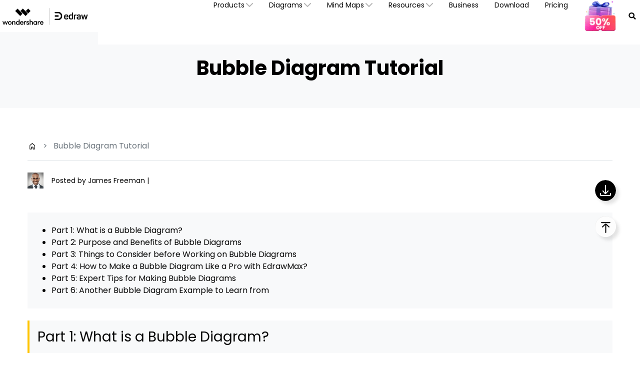

--- FILE ---
content_type: text/html
request_url: https://www.edrawsoft.com/bubble-diagram.html
body_size: 30238
content:
<!DOCTYPE html>
<html lang="en">
<head>
<meta itemprop="name" content="Bubble Diagram Tutorial | EdrawMax" />
<meta itemprop="description" content="Do you want to create interesting Bubble Diagrams, but can’t seem to get it right? Then read this detailed Bubble Diagram guide to clear your doubts." />
<link rel="canonical" href="https://www.edrawsoft.com/bubble-diagram.html" />
<title>Bubble Diagram Tutorial | EdrawMax</title>
<meta name="description" content="Do you want to create interesting Bubble Diagrams, but can’t seem to get it right? Then read this detailed Bubble Diagram guide to clear your doubts." />
<link rel="stylesheet" type="text/css" href="https://images.edrawsoft.com/assets/css/flattablelist.css" />
<meta property="og:title" content="Bubble Diagram Tutorial">
<meta property="og:description" content="Do you want to create interesting Bubble Diagrams, but can’t seem to get it right? Then read this detailed Bubble Diagram guide to clear your doubts.">
<meta property="og:image" content="https://images.edrawsoft.com/articles/bubble-diagram/bubble-diagrams-tutorial-1.jpg">
<meta property="og:image:width" content="1200">
<meta property="og:image:height" content="630">
<meta property="og:site_name" content="Edrawsoft">
<meta name="twitter:card" content="summary_large_image">
<meta name="twitter:site" content="@edrawsoft">
<meta name="twitter:creator" content="@edrawsoft">
<meta name="twitter:title"Bubble Diagram Tutorial">
<meta name="twitter:description" content="Do you want to create interesting Bubble Diagrams, but can’t seem to get it right? Then read this detailed Bubble Diagram guide to clear your doubts.">
<meta name="twitter:image" content="https://images.edrawsoft.com/articles/bubble-diagram/bubble-diagrams-tutorial-1.jpg">
<!-- Google Tag Manager -->
<script>(function(w,d,s,l,i){w[l]=w[l]||[];w[l].push({'gtm.start':
new Date().getTime(),event:'gtm.js'});var f=d.getElementsByTagName(s)[0],
j=d.createElement(s),dl=l!='dataLayer'?'&l='+l:'';j.async=true;j.src=
'https://www.googletagmanager.com/gtm.js?id='+i+dl;f.parentNode.insertBefore(j,f);
})(window,document,'script','dataLayer','GTM-T7HLC79');</script>
<!-- End Google Tag Manager -->

<meta http-equiv="Content-Type" content="text/html; charset=utf-8" />
<meta http-equiv="X-UA-Compatible" content="IE=edge">
<meta name="viewport" content="width=device-width,user-scalable=0,initial-scale=1,maximum-scale=1, minimum-scale=1" />
<link rel="shortcut icon" href="https://images.edrawsoft.com/favicon.ico" mce_href="https://images.edrawsoft.com/favicon.ico" type="image/x-icon" />
<link rel="stylesheet" href="https://neveragain.allstatics.com/2019/assets/style/bootstrap-edraw.min.css">
<link href="https://images.edrawsoft.com/assets/css/app.css" rel="stylesheet"> 
<style>
#diagramsCollapse p{line-height:1}
h2.display-4,
h2.display-3{
font-weight:700 !important; 
}

</style>
<style>
#wsc-plugin-seasonal {
    display: none;
  }
@media (min-width: 992px) {
#wsc-plugin-seasonal {
      display: block;
    }
  }
</style>
<style>
.wrap p{line-height:1.8rem;}
.titledes{line-height:2rem;margin-bottom:20px;}
.row:nth-of-type(odd) {background:none;}
.table .row:nth-of-type(odd) {background:#f9f9fa;}
.table .row.blue {background: #fbac33;}

.wsc-float-logo img{max-width:none;}
.screenshot-box p, .screenshot-box ul{width:auto;}
.screenshot-box p, .screenshot-box ul{margin-top:0;margin-bottom:0;}
.title_underline{height:15px;}
.screenshot_right300{margin-right:0;width:auto;}
.title_styling h3{margin:0;}
.content_nav_list {
  margin: 50px 0 15px 0;
  padding: 24px 38px 22px 38px;
  border: 1px solid #dedede;
  background-color: #fdfdfc;
  max-width: 605px;
}

.content_nav_list .cnl_head {
  font-size: 18px;
  line-height: 1.6;
  color: black;
  margin-bottom: 25px;
}

.content_nav_list .cnl_list {
  font-size: 16px;
}
.content_nav_list .cnl_list li {
  margin-bottom: 11px;
  color: #414141;
  position: relative;
}
.content_nav_list .cnl_list li:hover {
  color: #ff9e06;
}

.content_nav_list .cnl_list li a {
  display: inline-block;
  border-bottom: 1px #ff9e06 dashed;
}

.content_nav_list .cnl_list li a:visited {
  color: inherit;
}
.content_nav_list .cnl_list li a:link {
  color: inherit;
}
.content_nav_list .cnl_list li a:active {
  color: inherit;
}
.content_nav_list_2col {
  max-width: 1200px;
  box-sizing: border-box;
  overflow: auto;
}

.content_nav_list_2col .cnl_list li {
  width: 560px;
  float: left;
  box-sizing: border-box;
}

@media screen and (max-width: 1200px) {
  .content_nav_list_2col {
    max-width: 605px;
    box-sizing: content-box;
  }

  .content_nav_list .cnl_list li {
    width: auto;
    float: none;
    box-sizing: content-box;
  }
}
.downloadsoftware {position: relative;}
.downloadsoftware a {border-radius: 0;margin-right: 10px;}
.downloadsoftware a {
  background-color: #fc9c13;
  color: #fff!important;
  text-shadow: none;
  background-image: none!important;
  border: 0 none;
  font-weight: 300;
  margin-left: 0px!important;
  padding: 11px 19px;
  font-size: 17.5px;
  display: inline-block;
  line-height: 20px;
  vertical-align: middle;
  cursor: pointer;
  box-shadow: 0 1px 0 rgba(255, 255, 255, 0.1) inset, 0px 1px 2px rgba(0, 0, 0, 0.05);
}

.downloadsoftware a:hover {
  text-decoration: none;
  background-position: 0 -15px;
  transition: background-position .1s linear 0s;
  outline: 0 none;
  background-color: #f67502
}
.downloadsoftware > a {background-color: #4954a7;}
.downloadsoftware > a:hover {background-color: #384497;}
.downloadsoftware > a + a {background-color: #3b3b3b;}
.downloadsoftware > a + a:hover {background-color: #1d1d1d;}
.downloadsoftware > a + a + a {background-color: #fd8f0d;}
.downloadsoftware > a + a + a:hover {background-color: #f78601;}

#featureform{
    display: flex;
    justify-content: space-between;
flex-wrap:wrap;
    text-align: center;
    text-decoration: none;
    /* list-style: none; */
    list-style: inside;
}
#featureform .plan4{width:25%}
.img-hover:hover >.content_img_box {
    display: flex !important;
}
h2,h3{
margin-botom:30px;
}
@media (max-width: 750px) {
img{
max-width:100%;
height:auto;
}
iframe{
max-width:100%;
height:auto;
}
#featureform .plan4{width:50%}
}
table{
max-width:100%
}
.wrap .item{
 display:flex;
   justify-content:space-between;
flex-wrap:wrap;
}
.wrap .item>div{
margin-bottom:30px
}
.wrap .item img{
 margin-top:20px
}
</style>
<style>
    .menu-icon-box{
        display: none;
    }
    @media (max-width: 767px){
        .menu-icon-box{
            display: flex;
            position: absolute;
            top:80px;
            left:-30px;
            justify-content: center;
            align-items: center;
            width: 30px;
            height: 30px;
            background-color: #fff;
            cursor: pointer;
        }
        .left-menu-box{
            position: fixed;
            left: 100%;
            top: 30px;
            background-color: #fff;
            z-index: 20;
            width: 250px;
            /* overflow: auto; */
            padding: 0;
            /* overflow: auto; */
            /*height: 100%;*/
        }
        .left-menu-box.active{
            right: 0;
            left: auto;
            top: 60px;
        }
        .left-menu-box div:first-child{
            
            /* top: 0px; */
        }
    }
.left-menu-box .navbar{height:auto;z-index: 3;}

  @media screen and (max-width: 580px){
      .mk-50 {
          width: 50%;
      }
      .table .row{
          display: flex;
          justify-content: space-around;
          align-items: center;
      }
      .table .row:first-child .cell:nth-child(1){
        flex: 0 0 72px;
      }
      .table .row:first-child .cell:nth-child(2){
          flex: 1;
      }
  }

  .mk-50 {
      width: 200px;
  }
</style>
</style>
<style>
  .right-side {
      position: fixed;
      top: 50%;
      display: flex;
      flex-direction: column;
      justify-content: space-between;
      z-index: 2;
  }

  .right-side img {
      width: 2.625rem;
      height: 2.625rem;
      border-radius: 50%;
      box-shadow: 6px 6px 6px rgba(123, 123, 123, 0.21);
  }

  .download {
      margin-bottom: 30px;
  }

  .right-side {
      right: 10px;
  }

  @media (min-width: 1280px) {
      .right-side {
          right: 48px;
      }
  }
</style>


<script type="text/javascript">
            var CHANNEL_ID = "177";
            var SITE_ID = "177";
            var CMS_LANGUAGE = "en";
            var TEMPLATE_ID = "8590";
            var PAGE_ID = "314203";
            var TEMPLATE_MODULE = "article";
            var TEMPLATE_TYPE = "content";
</script></head>
<body data-pro="edraw" data-cat="template" data-nav="basic" data-sys="auto" data-dev="auto">
<!-- Gole Tag Manager (noscript) -->
<noscript>
<iframe src="https://www.googletagmanager.com/ns.html?id=GTM-T7HLC79" height="0" width="0"
 style="display:none;visibility:hidden"></iframe>
</noscript>
<!-- End Google Tag Manager (noscript) -->
<link rel="preconnect" href="https://fonts.googleapis.com">
<link rel="preconnect" href="https://fonts.gstatic.com" crossorigin>
<link rel="stylesheet" href="https://fonts.googleapis.com/css2?family=Poppins:wght@400;500;600;700&display=swap">
<style>
 #wsc-header2 .nav-item .diagrams-item:hover,
 #wsc-header2 .nav-item .nav-link:hover,
 #wsc-header2 .nav-item .product-link:hover {
  background-color: rgba(0, 0, 0, .05);
  text-decoration: none;
 }

 .diagrams-item-gray {
  background-color: rgba(0, 0, 0, .02);
 }

 #wsc-header2 .nav-item .diagrams-item a:hover {
  text-decoration: none;
 }

 #wsc-header2 .navbar-collapse {
  height: 100% !important;
 }
.appscan-box{
  padding: 1rem;
  background: #fff;
  border-bottom-left-radius: .85rem;
  border-bottom-right-radius: .85rem;
  text-align: center;
}
.appscan-pic{
  width: 150px;
}

 @media (max-width: 1600px) {
  #wsc-header2 .diagrams-box {
 width: 750px !important;
  }
 }

 @media (max-width: 1280px) {
  #wsc-header2 .container {
 max-width: 100%;
 margin-right: auto;
 margin-left: auto;
 padding-left: 0;
 padding-right: 0;
  }


  #wsc-header2 .diagrams-box {
 width: 640px !important;
  }
 }

 @media (max-width: 1280px) {
  #wsc-header2 .navbar-collapse {
 height: auto !important;
 padding-left: 0;
 padding-right: 0;
  }
 }


 @media (max-width: 991px) {
  #download-drop {
 display: none;
  }

  #pricing-drop {
 display: none;
  }

  #promotion-drop {
 display: none;
  }
  #sign-drop {
 display: none;
  }
 }

 @media (max-width: 540px) {
  #promotion-nav {
 display: none;
  }

  #promotion-drop {
 display: block;
  }
 }
 @media (max-width: 450px) {
  #pricing-nav {
 display: none;
  }

  #pricing-drop {
 display: block;
  }
  .appscan-pic{
    width: 108px;
  }
 }
 @media (max-width: 380px) {
  #download-nav {
 display: none;
  }

  #download-drop {
 display: block;
  }
  #sign-nav{
 margin-left: auto;
  }
 }

 .dropdown-nav-item:hover .collapse {
  display: block;
 }

 .dropdown-nav-item .aria-expanded-true-show {
  display: none;
 }

 .dropdown-nav-item:hover .aria-expanded-false-show {
  display: none;
 }

 .dropdown-nav-item:hover .aria-expanded-true-show {
  display: inline-block;
 }

 .what-new-box {
  width: 396px;
 }
 .collapse-1-content-box {
  width: 710px;
 }
 @media (max-width: 1669px) {
  .navbar .collapse.position-absolute.collapse-1 {
 left: -115px;
  }
 }
 @media (max-width: 1280px) {
  .navbar .collapse.position-absolute.collapse-1 {
 left: -228px;
  }
 }

#navDownloadModal .modal-content{
  border-radius: .75rem;
  background: #ffffff !important;
}
#navDownloadModal .navdownload-logo{
  width: 48px;
  display: inline-block;
}
#navDownloadModal .col-6{
  padding-left: 6px;
  padding-right: 6px;
}
#navDownloadModal .row{
  margin-left: -6px;
  margin-right: -6px;
}
#navDownloadModal .btn-action{
  width: 100%;
  border-radius: .25rem;
  outline: none;
}
#navDownloadModal .navdownload-close{
  position: absolute;
  top: -1.75rem;
  right: -0.15rem;
}
</style>
<header id="wsc-header2" class="position-relative" style="z-index:40;">
  <nav class="navbar navbar-expand-lg p-0 link-inherit bg-white">
    <div class="container h-100">
      <div class="d-inline-flex h-100 ml-3 ml-xl-0"><a class="navbar-brand py-2 h-100" href="https://www.edrawsoft.com/"><img class="h-100" src="https://images.edrawsoft.com/static/edraw-horizontal.svg" alt="edraw"/></a></div>

      <!--md尺寸暂时不折叠部分-->
      <div id="download-nav" class="d-lg-none nav-item h-100 position-relative ml-auto"><a class="nav-link py-2 py-xl-4 px-xl-3 h-100 d-inline-flex align-items-center" href="https://www.edrawsoft.com/download.html">Download</a></div>
      <div id="pricing-nav" class="d-lg-none nav-item h-100 position-relative"><a class="nav-link py-2 py-xl-4 px-xl-3 h-100 d-inline-flex align-items-center" href="https://www.edrawsoft.com/store.html"> Pricing</a></div>
      <div id="promotion-nav" class="d-lg-none nav-item h-100 position-relative"><a class="nav-link py-2 py-xl-4 px-xl-3 h-100 d-inline-flex align-items-center" href="https://www.edrawsoft.com/shop/edraw-sales-promotion.html"> Promotion</a></div>
      <div class="d-flex align-items-center">
        <div class="d-sm-none pr-3">
          <a class="btn btn-action font-size-large" href="javascript:void(0)" onclick='$("#navDownloadModal").modal("show");' style="border-radius: .25rem;padding: .45rem .825rem;margin: 0; text-transform: capitalize;">
            Try Now
          </a>
        </div>
        <button class="navbar-toggler mr-1 mr-xl-0" type="button" data-toggle="collapse" data-target="#navbarMainContent" aria-controls="navbarMainContent" aria-expanded="false" aria-label="Toggle navigation"><i class="wsc-icon aria-expanded-false-show" data-icon="symbol-menu"></i><i class="wsc-icon aria-expanded-true-show" data-icon="symbol-close"></i></button>
      </div>
    <div class="collapse navbar-collapse px-3 px-lg-0 px-xl-0 bg-white" id="navbarMainContent">
        <ul class="navbar-nav ml-auto h-100" style="font-size: 14px;">
          <li class="nav-item with-hand dropdown-nav-item d-lg-block d-none h-100 position-relative"><a class="nav-link py-2 py-xl-4 px-xl-3 d-inline-flex align-items-center h-100"><span>Products</span><i class="ml-n3 wsc-icon wsc-icon-font aria-expanded-false-show"><img src="https://images.edrawsoft.com/assets/image/chevron-bottom.svg" alt="chevron bottom"/></i><i class="ml-n3 wsc-icon wsc-icon-font aria-expanded-true-show"><img src="https://images.edrawsoft.com/assets/image/chevron-top.svg" alt="chevron top"/></i></a>
            <div class="collapse bg-white text-primary position-absolute border-radius collapse-1" style="top: 100%;box-shadow: 0px 6px 8px rgba(0, 0, 0, 0.15);">
              <div class="d-flex justify-content-between py-5 align-items-stretch collapse-1-content-box" style="max-width: 100%">
                <div class="d-flex flex-column justify-content-center" style="flex: 1;">

                  <a href="https://edrawmax.wondershare.com/" class="product-link d-block pl-xxl-5 pl-4 py-1 w-100" target="_blank" rel="noopener">
                  <div><img class="img-fluid" style="height: 32px" src="https://images.edrawsoft.com/static/edraw-max-horizontal.svg" alt="wondershare edrawmax"/></div>
                  <p class="font-size-tiny mb-0 mt-2">All-in-One Diagram Maker</p>
                  </a>

                  <a href="https://edrawmind.wondershare.com/" class="product-link d-block pl-xxl-5 pl-4 py-1 w-100 mt-4" target="_blank" rel="noopener">
                  <div><img class="img-fluid" style="height: 32px" src="https://images.edrawsoft.com/static/edraw-mindmaster-horizontal.svg" alt="wondershare edrawmind"/></div>
                  <p class="font-size-tiny mb-0 mt-2">Mind Mapping & Brainstorming Tool</p>
                  </a>

                  <a href="https://www.edrawsoft.com/edraw-project/" class="product-link d-block pl-xxl-5 pl-4 py-1 w-100 mt-4" target="_blank" rel="noopener">
                  <div><img style="height: 32px" src="https://images.edrawsoft.com/static/edrawproj-logo.svg" class="img-fluid" alt=""></div>
                  <p class="font-size-tiny mb-0 mt-1">Simple Gantt Chart Maker</p>
                  </a>

                  <a href="https://www.edraw.ai/app/?utm_source=google&utm_medium=referral&utm_campaign=edrawsoft-jump&utm_content=link_21113105_2024-09-27" class="product-link d-block pl-xxl-5 pl-4 py-1 w-100 mt-4" target="_blank" rel="noopener">
                  <div><img style="height: 32px" src="https://images.edrawsoft.com/static/edraw-ai-logo.svg" class="img-fluid" alt=""></div>
                  <p class="font-size-tiny mb-0 mt-1">Online Visual Collaboration Tool</p>
                  </a>

                  </div>

                <div class="border-left what-new-box px-4">
                  <div style="background: #F2F9FF;border-radius: 12px;" class="p-4 h-100">
                    <div class="font-weight-bolder mb-3">What's New</div>
                    <a href="https://edrawmax.wondershare.com/integration/powerpoint-add-in.html" class="product-link w-100 d-flex align-items-center mb-3" target="_blank" rel="noopener">
                      <img style="height: 97px" src="https://images.wondershare.com/edrawmax/promotion/ppt-add-in-nav.png" class="img-fluid mr-2 pr-1" alt="ai-img">
                    <div>
                      <p class="font-weight-bolder mb-2" style="color:#00C68A;">PowerPoint Add-in</p>
                      <p class="font-size-tiny mb-1">Turn text into diagrams within PowerPoint</p>
                    </div>
                    </a>

                    <a href="https://edrawmind.wondershare.com/tool/ai-presentation.html" class="product-link w-100 d-flex align-items-center mb-3">
                      <img style="height: 97px" src="https://images.wondershare.com/edrawmind/promotion/ai-mind-map/soft-navigation-recommend.jpg" class="img-fluid mr-2 pr-1" target="_blank" rel="noopener" alt="ai-img">
                    <div>
                      <p class="font-weight-bolder mb-2" style="color: #7B4CFF;">AI PowerPoint</p>
                      <p class="font-size-tiny mb-1">Turn text into PowerPoints with online free tool</p>
                    </div>
                    </a>

                    <a href="https://edrawmax.wondershare.com/flowchart/convert-code-to-flowchart.html" class="product-link w-100 d-flex align-items-center " target="_blank" rel="noopener">
                      <img style="height: 97px" src="https://images.wondershare.com/edrawmax/promotion/code-to-flowchart-nav.png" class="img-fluid mr-2 pr-1" alt="ai-img">
                    <div>
                      <p class="font-weight-bolder mb-2" style="color: #006DFF ;">AI Flowchart</p>
                      <p class="font-size-tiny mb-1">Convert code to flowchart with EdrawMax AI</p>
                    </div>
                    </a>


                 </div>
                </div>
              </div>
            </div>
          </li>
           <li class="nav-item d-lg-none align-self-lg-center"><a class="nav-link py-2 py-xl-4 px-xl-3 d-flex justify-content-between position-relative" data-toggle="collapse" href="#productCollapseMobile" role="button" aria-expanded="false" aria-controls="productCollapseMobile"><span>Products</span><i class="ml-n3 wsc-icon wsc-icon-font aria-expanded-false-show"><img src="https://images.edrawsoft.com/assets/image/chevron-bottom.svg" alt="bottom"/></i><i class="ml-n3 wsc-icon wsc-icon-font aria-expanded-true-show"><img src="https://images.edrawsoft.com/assets/image/chevron-top.svg" alt="top"/></i></a>
            <div class="collapse" id="productCollapseMobile" data-parent="#navbarMainContent">
              <ul class="list-unstyled pl-3">
                <li class="py-2"><a href="https://edrawmax.wondershare.com/" target="_blank" rel="noopener">EdrawMax</a></li>
                <li class="py-2"><a href="https://edrawmind.wondershare.com/" target="_blank" rel="noopener">EdrawMind</a></li>
                <li class="py-2"><a href="https://www.edrawsoft.com/edraw-project/" target="_blank" rel="noopener">EdrawProj</a></li>
                <li class="py-2"><a href="https://www.edraw.ai/app/?utm_source=google&utm_medium=referral&utm_campaign=edrawsoft-jump&utm_content=link_21113105_2024-09-27" target="_blank" rel="noopener">Edraw.AI</a></li>
                <li class="py-2"><a href="https://www.edrawsoft.com/orgcharting/">OrgCharting</a></li>
                <li class="py-2"><a href="https://www.edrawsoft.com/edraw-infographic/">EdrawInfo</a></li>
              </ul>
            </div>
          </li>
          <li class="nav-item with-hand dropdown-nav-item d-lg-block d-none h-100 position-relative"><a class="nav-link py-2 py-xl-4 px-xl-3 h-100 d-inline-flex align-items-center"><span>Diagrams</span><i class="ml-n3 wsc-icon wsc-icon-font aria-expanded-false-show"><img src="https://images.edrawsoft.com/assets/image/chevron-bottom.svg" alt="chevron bottom"/></i><i class="ml-n3 wsc-icon wsc-icon-font aria-expanded-true-show"><img src="https://images.edrawsoft.com/assets/image/chevron-top.svg" alt="cheveron top"/></i></a>
            <div class="collapse bg-white text-primary position-absolute border-radius" style="top: 100%;left: 0;box-shadow: 0px 6px 8px rgba(0, 0, 0, 0.15);">
              <div class="font-size-small diagrams-box" style="width: 850px; max-width: 100%">
                <div class="d-flex">
                  <div class="diagrams-item-gray w-25 py-3 py-xl-4">
                    <div class="pl-4 pl-xxl-5 py-2 diagrams-title font-size-normal font-weight-bold mt-2"><span class="pl-lg-2">Business Use</span></div>
                    <div class="pl-4 pl-xxl-5 py-2 with-hand diagrams-item"><a class="pl-lg-2 d-flex align-items-center" href="https://www.edrawmax.com/online-flowchart-maker.html">Flowchart<img src="https://www.edrawsoft.com/images2023/ai/edrawsoft-edraw-max-ai-icon.png" class="img-fluid ml-2" alt="ai"></a></div>
                    <div class="pl-4 pl-xxl-5 py-2 with-hand diagrams-item"><a class="pl-lg-2 d-flex align-items-center" href="https://www.edrawmind.com/ai-mind-map.html">Mind Map<img src="https://www.edrawsoft.com/images2023/ai/edrawsoft-edraw-max-ai-icon.png" class="img-fluid ml-2" alt="ai"></a></div>
                    <div class="pl-4 pl-xxl-5 py-2 with-hand diagrams-item"><a class="pl-lg-2" href="https://www.edrawsoft.com/organizational-chart-software.html">Org Chart</a></div>
                    <div class="pl-4 pl-xxl-5 py-2 with-hand diagrams-item"><a class="pl-lg-2" href="https://www.edrawsoft.com/timeline-maker.html">Timeline</a></div>
                    <div class="pl-4 pl-xxl-5 py-2 with-hand diagrams-item"><a class="pl-lg-2" href="https://www.edrawsoft.com/gantt-chart-maker.html">Gantt Chart</a></div>
                  </div>
                  <div class="w-25 py-3 py-xl-4">
                    <div class="pl-4 pl-xxl-5 py-2 diagrams-title font-size-normal font-weight-bold mt-2"><span>Technical Use</span></div>
                    <div class="pl-4 pl-xxl-5 py-2 with-hand diagrams-item"><a href="https://www.edrawsoft.com/edraw-uml.html">UML</a></div>
                    <div class="pl-4 pl-xxl-5 py-2 with-hand diagrams-item"><a href="https://www.edrawsoft.com/er-diagram-software/">ER Diagram</a></div>
                    <div class="pl-4 pl-xxl-5 py-2 with-hand diagrams-item"><a href="https://www.edrawsoft.com/circuit-diagram-maker.html">Electrical Circuit</a></div>
                    <div class="pl-4 pl-xxl-5 py-2 with-hand diagrams-item"><a href="https://www.edrawsoft.com/pid-designer/">P&ID</a></div>
                    <div class="pl-4 pl-xxl-5 py-2 with-hand diagrams-item"><a href="https://www.edrawsoft.com/edraw-network.html">Network Topology</a></div>
                  </div>
                  <div class="diagrams-item-gray w-25 py-3 py-xl-4">
                    <div class="pl-4 pl-xxl-5 py-2 diagrams-title font-size-normal font-weight-bold mt-2"><span>Design Use</span></div>
                    <div class="pl-4 pl-xxl-5 py-2 with-hand diagrams-item"><a href="https://www.edrawsoft.com/floor-plan-maker/">Floor Plan</a></div>
                    <div class="pl-4 pl-xxl-5 py-2 with-hand diagrams-item"><a href="https://www.edrawsoft.com/infographic-maker.html">Infographic</a></div>
                    <div class="pl-4 pl-xxl-5 py-2 with-hand diagrams-item"><a href="https://www.edrawsoft.com/card-maker.html">Card</a></div>
                    <div class="pl-4 pl-xxl-5 py-2 with-hand diagrams-item"><a href="https://www.edrawsoft.com/wireframe-software/">Wireframe</a></div>
                    <div class="pl-4 pl-xxl-5 py-2 with-hand diagrams-item"><a href="https://www.edrawsoft.com/fashion.html">Fashion Design</a></div>
                  </div>
                  <div class="w-25 py-3 py-xl-4">
                    <div class="pl-4 pl-xxl-5 py-2 diagrams-title font-size-normal font-weight-bold mt-2"><span>Other Use</span></div>
                    <div class="pl-4 pl-xxl-5 py-2 with-hand diagrams-item"><a href="https://www.edrawsoft.com/visio-alternative.html">Visio Alternative</a></div>
                    <div class="pl-4 pl-xxl-5 py-2 with-hand diagrams-item"><a href="https://www.edrawsoft.com/science-diagram-software/">Science Illustration</a></div>
                    <div class="pl-4 pl-xxl-5 py-2 with-hand diagrams-item"><a href="https://www.edrawsoft.com/genogram-maker.html">Genogram</a></div>
                    <div class="pl-4 pl-xxl-5 py-2 with-hand diagrams-item"><a href="https://www.edrawsoft.com/chart-maker/">Chart and Graph</a></div>
                    <div class="pl-4 pl-xxl-5 py-2 with-hand diagrams-item"><a href="https://www.edrawsoft.com/presentation-designer.html">Presentation</a></div>
                  </div>
                </div>
                <div class="py-3 px-4 text-right w-100" style="border-top: 1px solid rgba(0, 0, 0, 0.05)"> All Diagram Types? Go<a href="https://www.edrawsoft.com/diagram-center.html"><b>Diagram Center &gt;&gt;</b></a></div>
              </div>
            </div>
          </li>
          <li class="nav-item d-lg-none align-self-lg-center"><a class="nav-link py-2 py-xl-4 px-xl-3 d-flex justify-content-between" data-toggle="collapse" href="#diagramsCollapseMobile" role="button" aria-expanded="false" aria-controls="diagramsCollapseMobile"><span>Diagrams</span><i class="ml-n3 wsc-icon wsc-icon-font aria-expanded-false-show"><img src="https://images.edrawsoft.com/assets/image/chevron-bottom.svg" alt="chevron bottom"/></i><i class="ml-n3 wsc-icon wsc-icon-font aria-expanded-true-show"><img src="https://images.edrawsoft.com/assets/image/chevron-top.svg" alt="chevron top"/></i></a>
            <div class="collapse" id="diagramsCollapseMobile" data-parent="#navbarMainContent">
              <ul class="list-unstyled pl-3">
                <li class="py-2"><a class="nav-link px-xl-3 py-0 d-flex justify-content-between" data-toggle="collapse" href="#diagramsCollapseMobileSubmenu1" role="button" aria-expanded="false" aria-controls="diagramsCollapseMobileSubmenu1"><span>Business Use</span><i class="ml-n3 wsc-icon wsc-icon-font aria-expanded-false-show"><img src="https://images.edrawsoft.com/assets/image/chevron-bottom.svg" alt="chevron bottom"/></i><i class="ml-n3 wsc-icon wsc-icon-font aria-expanded-true-show"><img src="https://images.edrawsoft.com/assets/image/chevron-top.svg" alt="chevron top"/></i></a>
                  <div class="collapse" id="diagramsCollapseMobileSubmenu1" data-parent="#diagramsCollapseMobile">
                    <ul class="list-unstyled pl-3">
                      <li class="py-2"><a href="https://www.edrawmax.com/online-flowchart-maker.html" class="font-size-tiny">Flowchart</a></li>
                      <li class="py-2"><a href="https://www.edrawsoft.com/free-mind-map-tool.html" class="font-size-tiny">Mind Map</a></li>
                      <li class="py-2"><a href="https://www.edrawsoft.com/organizational-chart-software.html" class="font-size-tiny">Org Chart</a></li>
                      <li class="py-2"><a href="https://www.edrawsoft.com/timeline-maker.html" class="font-size-tiny">Timeline</a></li>
                      <li class="py-2"><a href="https://www.edrawsoft.com/gantt-chart-maker.html" class="font-size-tiny">Gantt Chart</a></li>
                    </ul>
                  </div>
                </li>
                <li class="py-2"><a class="nav-link px-xl-3 py-0 d-flex justify-content-between" data-toggle="collapse" href="#diagramsCollapseMobileSubmenu2" role="button" aria-expanded="false" aria-controls="diagramsCollapseMobileSubmenu2"><span>Technical Use</span><i class="ml-n3 wsc-icon wsc-icon-font aria-expanded-false-show"><img src="https://images.edrawsoft.com/assets/image/chevron-bottom.svg" alt="chevron bottom"/></i><i class="ml-n3 wsc-icon wsc-icon-font aria-expanded-true-show"><img src="https://images.edrawsoft.com/assets/image/chevron-top.svg" alt="chevron top"/></i></a>
                  <div class="collapse" id="diagramsCollapseMobileSubmenu2" data-parent="#diagramsCollapseMobile">
                    <ul class="list-unstyled pl-3">
                      <li class="py-2"><a href="https://www.edrawsoft.com/edraw-uml.html" class="font-size-tiny">UML</a></li>
                      <li class="py-2"><a href="https://www.edrawsoft.com/er-diagram-software/" class="font-size-tiny">ER Diagram</a></li>
                      <li class="py-2"><a href="https://www.edrawsoft.com/circuit-diagram-maker.html" class="font-size-tiny">Electrical Circuit</a></li>
                      <li class="py-2"><a href="https://www.edrawsoft.com/pid-designer/" class="font-size-tiny">P&ID</a></li>
                      <li class="py-2"><a href="https://www.edrawsoft.com/edraw-network.html" class="font-size-tiny">Network Topology</a></li>
                    </ul>
                  </div>
                </li>
                <li class="py-2"><a class="nav-link px-xl-3 py-0 d-flex justify-content-between" data-toggle="collapse" href="#diagramsCollapseMobileSubmenu3" role="button" aria-expanded="false" aria-controls="diagramsCollapseMobileSubmenu3"><span>Design Use</span><i class="ml-n3 wsc-icon wsc-icon-font aria-expanded-false-show"><img src="https://images.edrawsoft.com/assets/image/chevron-bottom.svg" alt="chevron bottom"/></i><i class="ml-n3 wsc-icon wsc-icon-font aria-expanded-true-show"><img src="https://images.edrawsoft.com/assets/image/chevron-top.svg" alt="chevron top"/></i></a>
                  <div class="collapse" id="diagramsCollapseMobileSubmenu3" data-parent="#diagramsCollapseMobile">
                    <ul class="list-unstyled pl-3">
                      <li class="py-2"><a href="https://www.edrawsoft.com/floor-plan-maker/" class="font-size-tiny">Floor Plan</a></li>
                      <li class="py-2"><a href="https://www.edrawsoft.com/infographic-maker.html" class="font-size-tiny">Infographic</a></li>
                      <li class="py-2"><a href="https://www.edrawsoft.com/card-maker.html" class="font-size-tiny">Card</a></li>
                      <li class="py-2"><a href="https://www.edrawsoft.com/wireframe-software/" class="font-size-tiny">Wireframe</a></li>
                      <li class="py-2"><a href="https://www.edrawsoft.com/fashion.html" class="font-size-tiny">Fashion Design</a></li>
                    </ul>
                  </div>
                </li>
                <li class="py-2"><a class="nav-link px-xl-3 py-0 d-flex justify-content-between" data-toggle="collapse" href="#diagramsCollapseMobileSubmenu4" role="button" aria-expanded="false" aria-controls="diagramsCollapseMobileSubmenu4"><span>Other Use</span><i class="ml-n3 wsc-icon wsc-icon-font aria-expanded-false-show"><img src="https://images.edrawsoft.com/assets/image/chevron-bottom.svg" alt="chevron bottom"/></i><i class="ml-n3 wsc-icon wsc-icon-font aria-expanded-true-show"><img src="https://images.edrawsoft.com/assets/image/chevron-top.svg" alt="chevron top"/></i></a>
                  <div class="collapse" id="diagramsCollapseMobileSubmenu4" data-parent="#diagramsCollapseMobile">
                    <ul class="list-unstyled pl-3">
                      <li class="py-2"><a href="https://www.edrawsoft.com/visio-alternative.html" class="font-size-tiny">Visio Alternative</a></li>
                      <li class="py-2"><a href="https://www.edrawsoft.com/science-diagram-software/" class="font-size-tiny">Science Illustration</a></li>
                      <li class="py-2"><a href="https://www.edrawsoft.com/genogram-maker.html" class="font-size-tiny">Genogram</a></li>
                      <li class="py-2"><a href="https://www.edrawsoft.com/chart-maker/" class="font-size-tiny">Chart and Graph</a></li>
                      <li class="py-2"><a href="https://www.edrawsoft.com/presentation-designer.html" class="font-size-tiny">Presentation</a></li>
                    </ul>
                  </div>
                </li>
              </ul>
            </div>
          </li>
          <li class="nav-item with-hand dropdown-nav-item d-lg-block d-none h-100 position-relative"><a class="nav-link py-2 py-xl-4 px-xl-3 h-100 d-inline-flex align-items-center"><span>Mind Maps</span><i class="ml-n3 wsc-icon wsc-icon-font aria-expanded-false-show"><img src="https://images.edrawsoft.com/assets/image/chevron-bottom.svg" alt="chevron bottom"/></i><i class="ml-n3 wsc-icon wsc-icon-font aria-expanded-true-show"><img src="https://images.edrawsoft.com/assets/image/chevron-top.svg" alt="cheveron top"/></i></a>
            <div class="collapse bg-white text-primary position-absolute border-radius" style="top: 100%;left: 0;box-shadow: 0px 6px 8px rgba(0, 0, 0, 0.15);">
              <div class="font-size-small diagrams-box" style="width: 850px; max-width: 100%">
                <div class="d-flex">
                  <div class="diagrams-item-gray w-25 py-3 py-xl-4">
                    <div class="pl-4 pl-xxl-5 py-2 diagrams-title font-size-normal font-weight-bold mt-2"><span class="pl-lg-2">Basic map</span></div>
                    <div class="pl-4 pl-xxl-5 py-2 with-hand diagrams-item"><a class="pl-lg-2 d-flex align-items-center" href="https://edrawmind.wondershare.com/mind-map-maker.html" target="_blank">MindMap (maker)</a></div>
                    <div class="pl-4 pl-xxl-5 py-2 with-hand diagrams-item"><a class="pl-lg-2 d-flex align-items-center" href="https://edrawmind.wondershare.com/organizational-chart-maker.html" target="_blank">OrgChartMaker</a></div>
                    <div class="pl-4 pl-xxl-5 py-2 with-hand diagrams-item"><a class="pl-lg-2" href="https://edrawmind.wondershare.com/concept-map-maker.html" target="_blank">Concept map</a></div>
                    <div class="pl-4 pl-xxl-5 py-2 with-hand diagrams-item"><a class="pl-lg-2" href="https://edrawmind.wondershare.com/tree-diagram-maker.html" target="_blank">Tree diagram</a></div>
                    <div class="pl-4 pl-xxl-5 py-2 with-hand diagrams-item"><a class="pl-lg-2" href="https://edrawmind.wondershare.com/brace-map-maker.html" target="_blank">Brace map</a></div>
                  </div>
                  <div class="w-25 py-3 py-xl-4">
                    <div class="pl-4 pl-xxl-5 py-2 diagrams-title font-size-normal font-weight-bold mt-2"><span>Creative map</span></div>
                    <div class="pl-4 pl-xxl-5 py-2 with-hand diagrams-item"><a href="https://edrawmind.wondershare.com/solutions/fishbone-diagram-maker.html" target="_blank">Fishbone Diagram</a></div>
                    <div class="pl-4 pl-xxl-5 py-2 with-hand diagrams-item"><a href="https://edrawmind.wondershare.com/timeline-maker.html" target="_blank">Timeline</a></div>
                    <div class="pl-4 pl-xxl-5 py-2 with-hand diagrams-item"><a href="https://edrawmind.wondershare.com/gantt-chart-maker.html" target="_blank">Gantt chart</a></div>
                    <div class="pl-4 pl-xxl-5 py-2 with-hand diagrams-item"><a href="https://edrawmind.wondershare.com/bubble-map-maker.html" target="_blank">Bubble map</a></div>
                    <div class="pl-4 pl-xxl-5 py-2 with-hand diagrams-item"><a href="https://edrawmind.wondershare.com/sunburst-chart-maker.html" target="_blank">Sunburst chart</a></div>
                  </div>
                  <div class="diagrams-item-gray w-25 py-3 py-xl-4">
                    <div class="pl-4 pl-xxl-5 py-2 diagrams-title font-size-normal font-weight-bold mt-2"><span>Creat With AI</span></div>
                    <div class="pl-4 pl-xxl-5 py-2 with-hand diagrams-item"><a href="https://edrawmind.wondershare.com/ai-mind-map.html" target="_blank">AI Mind Map</a></div>
                    <div class="pl-4 pl-xxl-5 py-2 with-hand diagrams-item"><a href="https://edrawmind.wondershare.com/ai-presentation.html" target="_blank">AI PPT</a></div>
                    <div class="pl-4 pl-xxl-5 py-2 with-hand diagrams-item"><a href="https://edrawmind.wondershare.com/ai-summarize.html" target="_blank">AI Summarize</a></div>
                    <div class="pl-4 pl-xxl-5 py-2 with-hand diagrams-item"><a href="https://edrawmind.wondershare.com/ai-drawing.html" target="_blank">AI Drawing</a></div>
                    <div class="pl-4 pl-xxl-5 py-2 with-hand diagrams-item"><a href="https://edrawmind.wondershare.com/ai-copywriting.html" target="_blank">AI copywriting</a></div>
                  </div>
                  <div class="w-25 py-3 py-xl-4">
                    <div class="pl-4 pl-xxl-5 py-2 diagrams-title font-size-normal font-weight-bold mt-2"><span>Other Use</span></div>
                    <div class="pl-4 pl-xxl-5 py-2 with-hand diagrams-item"><a href="https://www.edrawmind.com/app/resources" target="_blank">Gallery</a></div>
                    <div class="pl-4 pl-xxl-5 py-2 with-hand diagrams-item"><a href="https://edrawmind.wondershare.com/for-workplace.html" target="_blank">Collaboration</a></div>
                    <div class="pl-4 pl-xxl-5 py-2 with-hand diagrams-item"><a href="https://edrawmind.wondershare.com/business.html" target="_blank">Business</a></div>
                    <div class="pl-4 pl-xxl-5 py-2 with-hand diagrams-item"><a href="https://edrawmind.wondershare.com/for-student.html" target="_blank">Education</a></div>
                    <div class="pl-4 pl-xxl-5 py-2 with-hand diagrams-item"><a href="https://edrawmind.wondershare.com/strategy-planning.html" target="_blank">Advanced Features</a></div>
                  </div>
                </div>
                <!--<div class="py-3 px-4 text-right w-100" style="border-top: 1px solid rgba(0, 0, 0, 0.05)"> All Diagram Types? Go<a href="https://www.edrawsoft.com/diagram-center.html"><b>Diagram Center &gt;&gt;</b></a></div>-->
              </div>
            </div>
          </li>
          <li class="nav-item d-lg-none align-self-lg-center"><a class="nav-link py-2 py-xl-4 px-xl-3 d-flex justify-content-between" data-toggle="collapse" href="#mindmapsCollapseMobile" role="button" aria-expanded="false" aria-controls="diagramsCollapseMobile"><span>Mind Maps</span><i class="ml-n3 wsc-icon wsc-icon-font aria-expanded-false-show"><img src="https://images.edrawsoft.com/assets/image/chevron-bottom.svg" alt="chevron bottom"/></i><i class="ml-n3 wsc-icon wsc-icon-font aria-expanded-true-show"><img src="https://images.edrawsoft.com/assets/image/chevron-top.svg" alt="chevron top"/></i></a>
            <div class="collapse" id="mindmapsCollapseMobile" data-parent="#navbarMainContent">
              <ul class="list-unstyled pl-3">
                <li class="py-2"><a class="nav-link px-xl-3 py-0 d-flex justify-content-between" data-toggle="collapse" href="#mindmapsCollapseMobileSubmenu1" role="button" aria-expanded="false" aria-controls="diagramsCollapseMobileSubmenu1"><span>Basic map</span><i class="ml-n3 wsc-icon wsc-icon-font aria-expanded-false-show"><img src="https://images.edrawsoft.com/assets/image/chevron-bottom.svg" alt="chevron bottom"/></i><i class="ml-n3 wsc-icon wsc-icon-font aria-expanded-true-show"><img src="https://images.edrawsoft.com/assets/image/chevron-top.svg" alt="chevron top"/></i></a>
                  <div class="collapse" id="mindmapsCollapseMobileSubmenu1" data-parent="#mindmapsCollapseMobile">
                    <ul class="list-unstyled pl-3">
                      <li class="py-2"><a href="https://edrawmind.wondershare.com/mind-map-maker.html" target="_blank" class="font-size-tiny">MindMap (maker)</a></li>
                      <li class="py-2"><a href="https://edrawmind.wondershare.com/organizational-chart-maker.html" target="_blank" class="font-size-tiny">OrgChartMaker</a></li>
                      <li class="py-2"><a href="https://edrawmind.wondershare.com/concept-map-maker.html" target="_blank" class="font-size-tiny">Concept map</a></li>
                      <li class="py-2"><a href="https://edrawmind.wondershare.com/tree-diagram-maker.html" target="_blank" class="font-size-tiny">Tree diagram</a></li>
                      <li class="py-2"><a href="https://edrawmind.wondershare.com/brace-map-maker.html" target="_blank" class="font-size-tiny">Brace map</a></li>
                    </ul>
                  </div>
                </li>
                <li class="py-2"><a class="nav-link px-xl-3 py-0 d-flex justify-content-between" data-toggle="collapse" href="#mindmapsCollapseMobileSubmenu2" role="button" aria-expanded="false" aria-controls="diagramsCollapseMobileSubmenu2"><span>Creative map</span><i class="ml-n3 wsc-icon wsc-icon-font aria-expanded-false-show"><img src="https://images.edrawsoft.com/assets/image/chevron-bottom.svg" alt="chevron bottom"/></i><i class="ml-n3 wsc-icon wsc-icon-font aria-expanded-true-show"><img src="https://images.edrawsoft.com/assets/image/chevron-top.svg" alt="chevron top"/></i></a>
                  <div class="collapse" id="mindmapsCollapseMobileSubmenu2" data-parent="#mindmapsCollapseMobile">
                    <ul class="list-unstyled pl-3">
                      <li class="py-2"><a href="https://edrawmind.wondershare.com/solutions/fishbone-diagram-maker.html" target="_blank" class="font-size-tiny">FishboneDiagram</a></li>
                      <li class="py-2"><a href="https://edrawmind.wondershare.com/timeline-maker.html" target="_blank" class="font-size-tiny">Timeline</a></li>
                      <li class="py-2"><a href="https://edrawmind.wondershare.com/gantt-chart-maker.html" target="_blank" class="font-size-tiny">Gantt chart</a></li>
                      <li class="py-2"><a href="https://edrawmind.wondershare.com/bubble-map-maker.html" target="_blank" class="font-size-tiny">Bubble map</a></li>
                      <li class="py-2"><a href="https://edrawmind.wondershare.com/sunburst-chart-maker.html" target="_blank" class="font-size-tiny">Sunburst chart</a></li>
                    </ul>
                  </div>
                </li>
                <li class="py-2"><a class="nav-link px-xl-3 py-0 d-flex justify-content-between" data-toggle="collapse" href="#mindmapsCollapseMobileSubmenu3" role="button" aria-expanded="false" aria-controls="diagramsCollapseMobileSubmenu3"><span>Creat With AI</span><i class="ml-n3 wsc-icon wsc-icon-font aria-expanded-false-show"><img src="https://images.edrawsoft.com/assets/image/chevron-bottom.svg" alt="chevron bottom"/></i><i class="ml-n3 wsc-icon wsc-icon-font aria-expanded-true-show"><img src="https://images.edrawsoft.com/assets/image/chevron-top.svg" alt="chevron top"/></i></a>
                  <div class="collapse" id="mindmapsCollapseMobileSubmenu3" data-parent="#mindmapsCollapseMobile">
                    <ul class="list-unstyled pl-3">
                      <li class="py-2"><a href="https://edrawmind.wondershare.com/ai-mind-map.html" target="_blank" class="font-size-tiny">AI Mind Map</a></li>
                      <li class="py-2"><a href="https://edrawmind.wondershare.com/ai-presentation.html" target="_blank" class="font-size-tiny">AI PPT</a></li>
                      <li class="py-2"><a href="https://edrawmind.wondershare.com/ai-summarize.html" target="_blank" class="font-size-tiny">AI Summarize</a></li>
                      <li class="py-2"><a href="https://edrawmind.wondershare.com/ai-drawing.html" target="_blank" class="font-size-tiny">AI Drawing</a></li>
                      <li class="py-2"><a href="https://edrawmind.wondershare.com/ai-copywriting.html" target="_blank" class="font-size-tiny">AI copywriting</a></li>
                    </ul>
                  </div>
                </li>
                <li class="py-2"><a class="nav-link px-xl-3 py-0 d-flex justify-content-between" data-toggle="collapse" href="#mindmapsCollapseMobileSubmenu4" role="button" aria-expanded="false" aria-controls="diagramsCollapseMobileSubmenu4"><span>More</span><i class="ml-n3 wsc-icon wsc-icon-font aria-expanded-false-show"><img src="https://images.edrawsoft.com/assets/image/chevron-bottom.svg" alt="chevron bottom"/></i><i class="ml-n3 wsc-icon wsc-icon-font aria-expanded-true-show"><img src="https://images.edrawsoft.com/assets/image/chevron-top.svg" alt="chevron top"/></i></a>
                  <div class="collapse" id="mindmapsCollapseMobileSubmenu4" data-parent="#mindmapsCollapseMobile">
                    <ul class="list-unstyled pl-3">
                      <li class="py-2"><a href="https://www.edrawmind.com/app/resources" target="_blank" class="font-size-tiny">Gallery</a></li>
                      <li class="py-2"><a href="https://edrawmind.wondershare.com/for-workplace.html" target="_blank" class="font-size-tiny">Collaboration</a></li>
                      <li class="py-2"><a href="https://edrawmind.wondershare.com/business.html" target="_blank" class="font-size-tiny">Business</a></li>
                      <li class="py-2"><a href="https://edrawmind.wondershare.com/for-student.html" target="_blank" class="font-size-tiny">Education</a></li>
                      <li class="py-2"><a href="https://edrawmind.wondershare.com/strategy-planning.html" target="_blank" class="font-size-tiny">Advanced Features</a></li>
                    </ul>
                  </div>
                </li>
              </ul>
            </div>
          </li>
          <li class="nav-item with-hand dropdown-nav-item d-lg-block d-none h-100 position-relative"><a class="nav-link py-2 py-xl-4 px-xl-3 d-inline-flex align-items-center h-100"><span>Resources</span><i class="ml-n3 wsc-icon wsc-icon-font aria-expanded-false-show"><img src="https://images.edrawsoft.com/assets/image/chevron-bottom.svg" alt="chevron bottom"/></i><i class="ml-n3 wsc-icon wsc-icon-font aria-expanded-true-show"><img src="https://images.edrawsoft.com/assets/image/chevron-top.svg" alt="chevron top"/></i></a>
            <div class="collapse bg-white text-primary position-absolute border-radius" style="top: 100%;left: 0;box-shadow: 0px 6px 8px rgba(0, 0, 0, 0.15);">
              <div class="py-4 text-left" style="min-width: 226px; max-width: 100%">
                <div class="p-2 px-5 mx-xl-1 px-xl-4 with-hand diagrams-item"><a href="https://www.edrawmax.com/templates/">EdrawMax Community</a></div>
                <div class="p-2 px-5 mx-xl-1 px-xl-4 with-hand diagrams-item"><a href="https://www.edrawmind.com/app/resources" target="_blank">EdrawMind Gallery</a></div>
                <div class="p-2 px-5 mx-xl-1 px-xl-4 with-hand diagrams-item"><a href="https://www.edrawsoft.com/share.html">Template Downloads</a></div>
                <div class="p-2 px-5 mx-xl-1 px-xl-4 with-hand diagrams-item"><a href="https://www.edrawsoft.com/diagram/">Blog</a></div>
                <div class="p-2 px-5 mx-xl-1 px-xl-4 with-hand diagrams-item"><a href="https://www.edrawsoft.com/support.html">Support</a></div>
                <div class="p-2 px-5 mx-xl-1 px-xl-4 with-hand diagrams-item"><a href="https://www.edrawsoft.com/upgrade-edraw-bundle-with-discount.html">Upgrade </a></div>

              </div>
            </div>
          </li>
          <li class="nav-item d-lg-none align-self-lg-center"><a class="nav-link py-2 py-xl-4 px-xl-3 d-flex justify-content-between position-relative" data-toggle="collapse" href="#resourceCollapseMobile" role="button" aria-expanded="false" aria-controls="resourceCollapseMobile"><span>Resources</span><i class="ml-n3 wsc-icon wsc-icon-font aria-expanded-false-show"><img src="https://images.edrawsoft.com/assets/image/chevron-bottom.svg" alt="chevron bottom"/></i><i class="ml-n3 wsc-icon wsc-icon-font aria-expanded-true-show"><img src="https://images.edrawsoft.com/assets/image/chevron-top.svg" alt="chevron top"/></i></a>
            <div class="collapse" id="resourceCollapseMobile" data-parent="#navbarMainContent">
              <ul class="list-unstyled pl-3">
                <li class="py-2"><a href="https://www.edrawmax.com/templates/">EdrawMax Community</a></li>
                <li class="py-2"><a href="https://www.edrawmind.com/app/resources" target="_blank">EdrawMind Gallery</a></li>
                <li class="py-2"><a href="https://www.edrawsoft.com/share.html">Template Downloads</a></li>
                <li class="py-2"><a href="https://www.edrawsoft.com/diagram/">Blog</a></li>
                <li class="py-2"><a href="https://www.edrawsoft.com/support.html">Support</a></li>
                 <li class="py-2"><a href="https://www.edrawsoft.com/upgrade-edraw-bundle-with-discount.html">Upgrade </a></li>
              </ul>
            </div>
          </li>
          <li class="nav-item h-100 position-relative"><a class="nav-link py-2 py-xl-4 px-xl-3 h-100 d-inline-flex align-items-center" href="https://www.edrawsoft.com/business.html">Business</a></li>
          <li id="download-drop" class="nav-item h-100 position-relative"><a class="nav-link py-2 py-xl-4 px-xl-3 h-100 d-inline-flex align-items-center" href="https://www.edrawsoft.com/download.html">Download</a></li>
          <li id="pricing-drop" class="nav-item h-100 position-relative"><a class="nav-link py-2 py-xl-4 px-xl-3 h-100 d-inline-flex align-items-center" href="https://www.edrawsoft.com/store.html"> Pricing</a></li>
          <li id="promotion-drop" class="nav-item h-100 position-relative">
            <a class="nav-link py-2 py-xl-4 px-xl-3 h-100 d-inline-flex align-items-center"
            href="https://www.edrawsoft.com/shop/edraw-sales-promotion.html" target="_blank">
             <img src="https://images.wondershare.com/edrawmax/promotion/promotion-tag.png" alt="edraw promotion discount tag" width="65"></a></li>

        </ul>

        <!-- 搜索 -->
        <ul class="navbar-nav flex-row py-2 py-xl-0">
          <li class="nav-item align-self-xl-center"><a class="nav-link mr-3 mr-xl-0 px-1" href="https://www.edrawsoft.com/search.html"><i class="wsc-icon wsc-icon-font" data-icon="extra-search"></i></a></li>
        </ul>
      </div>
    </div>
    <!--<div class="collapse bg-white text-primary position-absolute border-radius w-100" id="diagramsCollapse" data-parent="#wsc-header2">
 feafeaf
</div> -->
  </nav>
  <div class="shadow"></div>
</header>
<!--移动端下载弹框-->
<div class="modal fade" id="navDownloadModal" tabindex="-1" role="dialog" aria-hidden="true">
    <div class="modal-dialog modal-dialog-centered modal-md" role="document">
      <div class="modal-content text-center">
        <div class="modal-body">
          <div class="pt-2 pb-3">
             <p class="font-weight-bold mb-3 font-size-large">
            Which product do you want to try?
          </p>
            <div class="row">
              <div class="col-6">
                <div class="navdownload-logo">
                  <img class="img-fluid" src="https://neveragain.allstatics.com/2019/assets/icon/logo/edraw-max-square.svg" alt="logo">
                </div>
                <p class="font-size-tiny my-2 pb-1">
                  Make diagrams: flowcharts, blueprints, UML, etc
                </p>
                <a href="https://app.adjust.com/1fvgaahj_1fw6mj2b" class="btn btn-action font-size-small text-capitalize">
                  <i class="wsc-icon pr-1">
                    <svg width="16" height="16" viewBox="0 0 16 16" fill="none" xmlns="http://www.w3.org/2000/svg">
                      <path d="M1.66699 13.6665L14.3337 13.6665" stroke="white" stroke-width="1.33333"/>
                      <path d="M8 9.3335L8 1.66683" stroke="white" stroke-width="1.33333"/>
                      <path d="M10.1509 9.00016L7.99975 11.3469L5.84857 9.00016H10.1509Z" stroke="white" stroke-width="1.33333"/>
                      <path d="M8 11.3335L10 9.00016H6L8 11.3335Z" fill="white"/>
                    </svg>
                  </i>
                  EdrawMax
                </a>
              </div>
              <div class="col-6">
                <div class="navdownload-logo">
                  <img class="img-fluid" src="https://neveragain.allstatics.com/2019/assets/icon/logo/edraw-mindmaster-square.svg" alt="logo">
                </div>
                <p class="font-size-tiny my-2 pb-1">
                  Make a mindmap, timelines, and more maps
                </p>
                <a href="https://app.adjust.com/1f24b4qq_1fi3fvni" class="btn btn-action font-size-small text-capitalize" style="background: #00CC99;border-color: #00CC99;">
                  <i class="wsc-icon pr-1">
                    <svg width="16" height="16" viewBox="0 0 16 16" fill="none" xmlns="http://www.w3.org/2000/svg">
                      <path d="M1.66699 13.6665L14.3337 13.6665" stroke="white" stroke-width="1.33333"/>
                      <path d="M8 9.3335L8 1.66683" stroke="white" stroke-width="1.33333"/>
                      <path d="M10.1509 9.00016L7.99975 11.3469L5.84857 9.00016H10.1509Z" stroke="white" stroke-width="1.33333"/>
                      <path d="M8 11.3335L10 9.00016H6L8 11.3335Z" fill="white"/>
                    </svg>
                  </i>
                  EdrawMind
                </a>
              </div>
            </div>
          </div>
          <span class="navdownload-close" onclick='$("#navDownloadModal").modal("hide");'>
            <svg width="13" height="12" viewBox="0 0 13 12" fill="none" xmlns="http://www.w3.org/2000/svg">
              <line x1="9.57349" y1="3.18198" x2="3.20953" y2="9.54594" stroke="black" stroke-opacity="0.35"/>
              <line x1="9.57349" y1="9.54594" x2="3.20953" y2="3.18197" stroke="black" stroke-opacity="0.35"/>
            </svg>
          </span>
        </div>
      </div>
    </div>
  </div>

</div>

<style>
  #wsc-plugin-float .wsc-icon.wsc-logo {height: 3.5rem;}
  .wsc-float {position: fixed;top: 0;left: 0;z-index: 51;width: 100%;-webkit-box-shadow: inset 0 -1px 0 rgb(0 0 0 / 20%);box-shadow: inset 0 -1px 0 rgb(0 0 0 / 20%);height: 72px;padding-top: 5px;padding-bottom: 5px;}
.wsc-float .wsc-float-logo a:hover {text-decoration: none;}
  .wsc-float nav {position: relative;padding: .5rem; }
  .wsc-float nav .button {margin: 0; }
  .wsc-float nav:hover .wsc-float-dropdown {display: block; }
  .wsc-float-list nav {padding: .5rem 1rem; }
  .wsc-float .wsc-float-dropdown {position: absolute;bottom: 0;left: .5rem;display: none;min-width: 100%;font-size: .75rem;text-align: left;white-space: nowrap;background-color: #f8f9fa;-webkit-box-shadow: 0 4px 4px rgba(0, 0, 0, 0.15);box-shadow: 0 4px 4px rgba(0, 0, 0, 0.15);-webkit-transform: translateY(100%);-ms-transform: translateY(100%);transform: translateY(100%); }
  .wsc-float .wsc-float-dropdown a:hover {background-color: #e8e8e8; }
  .wsc-float .wsc-float-extra .btn-sm{font-weight: 600;text-transform: capitalize;padding-top: 8px;padding-bottom: 8px;}
</style>

<aside class="wsc-plugin" id="wsc-plugin-float" data-plugin="float">
  <div class="wsc-float transition shrink transition bg-white d-none d-lg-block" style="overflow: hidden;">
    <div class="container">
      <div class="wsc-float-content wsc-header-content d-lg-flex justify-content-between">
        <div class="wsc-float-logo d-flex justify-content-center align-items-center">
          <a class="d-inline-flex align-items-center mr-5 pr-1" href="https://www.edrawsoft.com/edraw-max/">
            <img src="https://neveragain.allstatics.com/2019/assets/icon/logo/edraw-max-square.svg" height="32" alt="">
            <strong style="padding-left: 6px;font-size: 16px;vertical-align: middle;">EdrawMax</strong>
          </a>

        </div>
        <div class="wsc-float-list-wrapper d-lg-inline-flex justify-content-between w-100">
          <ul class="wsc-float-list d-lg-flex list-unstyled mb-0 align-items-center">
            <li>
              <nav><a href="https://www.edrawsoft.com/tour/edrawmax.html">Features</a></nav>
            </li>
            <li>
              <nav><a href="https://www.edrawmax.com/templates/">Templates</a></nav>
            </li>
            <li>
              <nav><a href="https://www.edrawsoft.com/diagram/">Blog</a></nav>
            </li>
          </ul>
          <aside class="wsc-float-extra d-flex align-items-center">

            <nav class="sys-win"><a class="btn btn-sm btn-action" href="https://download.wondershare.com/edraw-max_full5371.exe">Try It Free</a></nav>
            <nav class="sys-mac"><a class="btn btn-sm btn-action" href="https://download.wondershare.com/edraw-max_full5380.dmg"> Try It Free</a></nav>
            <nav class="sys-linux"><a class="btn btn-sm btn-action" href="https://edrawmax.wondershare.com/download.html#linux" target="_blank"> Try It Free</a></nav>
            <nav class="sys-ios"><a class="btn btn-sm btn-action" href="https://app.adjust.com/1fvgaahj_1fw6mj2b" target="_blank"> Try It Free</a></nav>
                        <nav class="sys-android"><a class="btn btn-sm btn-action" href="https://app.adjust.com/1fvgaahj_1fw6mj2b" target="_blank"> Try It Free</a></nav>

            <nav><a class="btn btn-sm btn-outline-primary" href="https://www.edrawsoft.com/pricing-edrawmax.html">Buy Now</a></nav>
          </aside>
        </div>
      </div>
    </div>
  </div>
</aside>

<script>
  window.addEventListener("scroll", function(e){
    var show = (document.documentElement.scrollTop || document.body.scrollTop) > 0
    var wscFloat = document.querySelector('.wsc-float')
    if(!show) {
      wscFloat.className = wscFloat.className.replace(new RegExp('(\\s|^)' + 'active' + '(\\s|$)'), '');
      wscFloat.style.overflow = 'hidden'
    } else {
      if(wscFloat.className.match(new RegExp("(\\s|^)" + 'active' + "(\\s|$)"))) return
      wscFloat.className += " active";
      wscFloat.style.overflow = 'visible'
    }

  })
</script><aside class="fixedbottom-nav d-sm-none" style="position: fixed;bottom: 0;left: 0;padding: .75rem 1.5rem;width: 100%;background: #E2F5FF; z-index: 99;text-align: center;">
  <a class="btn btn-action font-size-large" style="border-radius: .375rem;text-transform: initial;" href="https://www.edrawmind.com/app/create">
   Open EdrawMax
  </a>
</aside><!-- 移动端强制弹窗+底部浮窗组合形式 -->
<script>
  var configAppCombinationModalData = {
    proLogo: 'https://neveragain.allstatics.com/2019/assets/icon/logo/edraw-max-square.svg',
    proText: 'edrawMax - AI Diagram Maker',
    centerJumpUrl: 'https://app.adjust.com/1fvgaahj_1fw6mj2b',
    bottomJumpUrl: 'https://app.adjust.com/1fvgaahj_1fw6mj2b',
    contentList: ['Simple alternative to Visio', '210+ types of diagrams','10K+ free templates & 26k+ symbols','10+ AI diagram generators'],
    whiteBtnText: 'Got It',
    actionBtnText: 'Open App',
    titleTextIos: 'Open this page in "App Store"?',
    titleTextAndroid: 'Open this page in "Google Play"?',
    cancelText: 'Cancel',
    openText: 'Open',
    hideLinkArr: ['/store/individuals.html','/store/business.html','/store/education.html','/business.html']
  }
</script>
<script src="https://www.wondershare.com/assets/js/app-combination-modal.js"></script> 


<script>
  (function() {
    var hideAppBoxModal = false;
    if (this.configDataAppModal && this.configDataAppModal.hideLinkArr && this.configDataAppModal.hideLinkArr.includes(window.location.pathname)) {
      hideAppBoxModal = true;
    }
    if (window.innerWidth < 576 && !hideAppBoxModal) {
      function getCookie(name) {
        var value = "; " + document.cookie;
        var parts = value.split("; " + name + "=");
        if (parts.length == 2) return parts.pop().split(";").shift();
      }

      if (!getCookie("allWebAppBoxModal")) {
          let container = document.createElement("div");
          container.classList.add("appBoxModal-container");
          container.innerHTML = `<style>
          .appBoxModal-container {position: fixed;width: 100%;height: 100%;top: 0;left: 0;z-index: 999999;display: flex;align-items: center;justify-content: center;pointer-events: none;opacity: 0;background-color: rgba(0, 0, 0, .3);}
          .appBoxModal-container .appBoxModal-wrapper {width: 88.8%;background-color: #fff;border-radius: 12px;box-shadow: 0px 4px 15px 0px #00000033;padding: 20px;}
          .appBoxModal-container .appBoxModal-wrapper .appBoxModalTitle {font-size: 16px;line-height: 1;color: #000;font-weight: 400;text-align: center;}
          .appBoxModal-container .appBoxModal-wrapper .appBoxModalButton {display: flex;align-items: center;justify-content: center;}
          .appBoxModal-container .appBoxModal-wrapper .appBoxModalButton .appBoxModalBtn {text-decoration: none;}
          .appBoxModal-container .appBoxModal-wrapper .appBoxModalCloseBtn {font-size: 18px;font-weight: 400;}
          .appBoxModal-container .appBoxModal-wrapper .appBoxModalBtnOpen {font-size: 20px;font-weight: 700;}

          .appBoxModal-container.show {pointer-events: initial;opacity: 1;}

          .appBoxModal-container .appBoxModal-wrapper .sys-ios .appBoxModalTitle {text-align: left;}
          .appBoxModal-container .appBoxModal-wrapper .sys-ios .appBoxModalButton {justify-content: end;margin-top: 24px;}
          .appBoxModal-container .appBoxModal-wrapper .sys-ios .appBoxModalButton .appBoxModalBtn {color: #006DFF;width: auto;font-weight: 400;}
          .appBoxModal-container .appBoxModal-wrapper .sys-ios .appBoxModalCloseBtn {margin-right: 26px;color: rgba(0, 109, 255, .75) !important;}
          .appBoxModal-container .appBoxModal-wrapper .sys-android .appBoxModalButton {margin-bottom: -6px;margin-top: 20px;}
          .appBoxModal-container .appBoxModal-wrapper .sys-android .appBoxModalButton .appBoxModalBtn {width: 48%;height: 40px;border-radius: 8px;text-align: center;display: inline-flex;align-items: center;justify-content: center;}
          .appBoxModal-container .appBoxModal-wrapper .sys-android .appBoxModalCloseBtn {background-color: #F0F0F0;color: #636363;margin-right: 4%;}
          .appBoxModal-container .appBoxModal-wrapper .sys-android .appBoxModalBtnOpen {background-color: #006DFF;color: #fff;}
        </style>
        <div class="appBoxModal-wrapper">
            <div class="sys-ios">
              <div class="appBoxModalTitle">${this.configDataAppModal.titleTextIos}</div>
              <div class="appBoxModalButton">
                <div class="appBoxModalBtn appBoxModalCloseBtn ios">${this.configDataAppModal.cancelText}</div>
                <a href="${this.configDataAppModal.jumpUrl}" class="appBoxModalBtn appBoxModalBtnOpen ios">${this.configDataAppModal.openText}</a>
              </div>
            </div>
            <div class="sys-android">
              <div class="appBoxModalTitle">${this.configDataAppModal.titleTextAndroid}</div>
              <div class="appBoxModalButton">
                <div class="appBoxModalBtn appBoxModalCloseBtn android">${this.configDataAppModal.cancelText}</div>
                <a href="${this.configDataAppModal.jumpUrl}" class="appBoxModalBtn appBoxModalBtnOpen android">${this.configDataAppModal.openText}</a>
              </div>
            </div>
          </div>
        `;

        document.body.appendChild(container);
        document.querySelector(".appBoxModal-container").classList.add("show");
        dataLayer.push({  event: "pop_up_shown",  title: 'mobile-popup-2'})
        const appBoxModalCloseBtn = document.querySelectorAll('.appBoxModalCloseBtn');
        appBoxModalCloseBtn.forEach(function(item) {
          item.addEventListener('click', function() {
            document.querySelector(".appBoxModal-container").classList.remove("show");
            document.body.removeChild(container);
            container = null;
          });
        });

        const appBoxModalBtnOpen = document.querySelectorAll('.appBoxModalBtnOpen');
        appBoxModalBtnOpen.forEach(function(item) {
          item.addEventListener('click', function() {
            let exp = new Date();
            exp.setHours(24, 0, 0, 0); // 设置当前24点过期
            document.cookie = "allWebAppBoxModal=true; expires=" + exp.toGMTString() + ";";
            document.querySelector(".appBoxModal-container").classList.remove("show");
            document.body.removeChild(container);
            container = null;
          });
        });
      }
    }
  })()
</script>


<main class="wsc-main px-0">
    <div class="py-4 py-lg-5 bg-gray-1">
      <div class="container">
        <h1 class="text-center">Bubble Diagram Tutorial</h1>
      </div>
    </div>
    <div class="py-3 py-lg-5">
      <div class="container py-lg-3">
        <div class="row">
          <div class="col-12 mt-5 mt-md-0">
            <div class="mx-auto" style="max-width: 1200px;">
              <div class="border-bottom pb-3 mb-4 text-gray-6"><a href="/knowledge/"><i class="wsc-icon wsc-icon-font font-size-small wsc-icon-thick" data-icon="symbol-home"></i></a> <span class="mx-2">&gt;</span> <a href="/knowledge/knowledge/" class="text-gray-6 d-none">Edraw Knowledge</a> <span class="mx-2 d-none">&gt;</span> Bubble Diagram Tutorial</div>

              <div class="d-flex align-items-center pb-4">
                <div>
                    
                    <a href=""><img width="32" height="32" align=""
                        src="https://images.edrawsoft.com/images2019/James.png" alt="author" /></a>
                    

                </div>
                <div class="ml-3 font-size-small">
                    Posted by <a href="">
                    
                    James Freeman
                    
                    </a> |
                    
                </div>
            </div>
              <div class="wrap">
              <div class="bg-gray-1 py-3 px-3 py-md-4 px-md-4 mt-4">
	<ul class="pl-4 mb-0">
		<li>
			<a href="#1">Part 1: What is a Bubble Diagram?</a> 
		</li>
		<li>
			<a href="#2">Part 2: Purpose and Benefits of Bubble Diagrams</a> 
		</li>
		<li>
			<a href="#3">Part 3: Things to Consider before Working on Bubble Diagrams</a> 
		</li>
		<li>
			<a href="#4">Part 4: How to Make a Bubble Diagram Like a Pro with EdrawMax?</a> 
		</li>
		<li>
			<a href="#5">Part 5: Expert Tips for Making Bubble Diagrams</a> 
		</li>
		<li>
			<a href="#6">Part 6: Another Bubble Diagram Example to Learn from</a> 
		</li>
	</ul>
</div>
<div class="bg-gray-1 my-4" style="border-left:4px solid #ffc400;">
	<h3 class="py-3 px-3 font-weight-normal" id="1">
		Part 1: What is a Bubble Diagram?
	</h3>
</div>
<p class="my-4">
	A Bubble Diagram is a simple brainstorming or learning visual tool that draws different entities and establishes dedicated relationships between them.
</p>
<p class="my-4">
	Due to their diverse appeal, Bubble Diagrams can be used to represent multi-dimensional data in the form of a scattered plot. That is, you can use a Bubble Diagram to individually discuss various elements and further draw relationships between them. Ideally, a Bubble Diagram consists of two import components:
</p>
<p class="my-4">
	<b>Entities:</b> They are represented by bubbles (circles) and would depict the major topics or concepts that we need to cover. A single entity can be divided into sub-entities, depicting an instance, example, or any other piece of information.
</p>
<p class="my-4">
	<b>Relationships:</b> To represent a relationship (like dependencies), we draw arrows from one entity to another. This would let you depict the overall flow of the structure in your visual tool.
</p>
<p class="my-4">
	Since there can be different topics to cover in a Bubble Diagram, we distinguish them by using dedicated colors or by adjusting the size of the circle.
</p>
<p class="my-4">
	Here, you can see an extremely simple Bubble Diagram that can depict the difference between whales and fishes. At first, both the entities are identified and are represented by different colors. We have tried to identify the differences for each entity and have also represented the similarities in the middle. Therefore, with just a single glance at this Bubble Diagram, anyone can know the difference and similarities between whales and fishes.
</p>
<p class="my-4">
	<img width="650" height="404" src="https://images.edrawsoft.com/articles/bubble-diagram/bubble-diagrams-tutorial-1.jpg" alt="bubble-diagrams-tutorial-1" /> 
</p>
<div class="bg-gray-1 my-4" style="border-left:4px solid #ffc400;">
	<h3 class="py-3 px-3 font-weight-normal" id="2">
		Part 2: Purpose and Benefits of Bubble Diagrams
	</h3>
</div>
<p class="my-4">
	In nutshell, Bubble Diagrams are used to depict the relationship between different entities and explore them in detail. Due to their diverse appeal, Bubble Diagrams are extensively used in almost every domain these days. If you want, you can also take the assistance of Bubble Diagrams due to the following key benefits.
</p>
<div class="margin">
	<p>
		•	The Ease of Construction
	</p>
	<p>
		One of the best things about Bubble Diagrams is that they are pretty easy to make. You don’t have to follow any strict rules while working on them and they can be drawn as per your requirements.
	</p>
	<p>
		•	Dynamic and Easy to Extend
	</p>
	<p>
		As you can see, Bubble Diagrams are mostly focused on the main entities and topics that we wish to cover. Since there is no set of pre-fixed entities or topics, we can add more relationships or content on the go.
	</p>
	<p>
		•	Self-Explanatory
	</p>
	<p>
		Just like other brainstorming visual aids, Bubble Diagrams are also extremely easy to understand. Anyone can check the overall relationships between the entities added in a Bubble Diagram without any hassle on their own.
	</p>
	<p>
		•	Brainstorming and Concept Analysis
	</p>
	<p>
		A lot of people take the assistance of Bubble Diagrams to carefully examine anything. For instance, you can explore the sub-branches of any topic or explain the hierarchy of an organization. These diagrams can also be used to draw differences or similarities between numerous topics or explain the flow of work.
	</p>
	<p>
		•	Multi-Dimensional Representation
	</p>
	<p>
		Unlike other basic visual tools, Bubble Diagrams can be used to depict the connection between different dimensions. You just need to allocate a bubble set to dedicated topics and draw relationships between them. Following this, you can draw relationships between as many components as you want.
	</p>
</div>
<div class="bg-gray-1 my-4" style="border-left:4px solid #ffc400;">
	<h3 class="py-3 px-3 font-weight-normal" id="3">
		Part 3: Things to Consider before Working on Bubble Diagrams
	</h3>
</div>
<p class="my-4">
	As I have listed above, Bubble Diagrams are user-friendly, and you won’t need prior technical experience to work on them. If you want, you can follow this three-step process to come up with any Bubble Diagram easily.
</p>
<div>
	<p>
		<b>1.	Identify the Primary Entities</b> 
	</p>
	<p>
		The first thing you need to do identify the primary topic of your Bubble Diagram. For this, chances are that you might have to compare two or more entities together or just focus on a single concept. Once you identify these entities, you can draw dedicated bubbles for them and even allocate them to individual colors.
	</p>
	<p>
		<b>2.	Focus and Branch-out</b> 
	</p>
	<p>
		Great! Now when you know the major topics to cover, you can focus on one topic at a time. Start from the first thing that you wish to explore and draw smaller bubbles around the primary topics. These smaller bubbles can further be branched out, as per your requirements.
	</p>
	<p>
		<b>3.	Draw Relationship Between Entities</b> 
	</p>
	<p>
		In the end, you can just link different entities (primary and sub-branches) using directional arrows. For instance, you can draw arrows from the primary bubble to its branches for linking them. There can be different dependencies and relationships that you can depict with arrows.
	</p>
	<div class="bg-gray-1 my-4" style="border-left:4px solid #ffc400;">
		<h3 class="py-3 px-3 font-weight-normal" id="4">
			Part 4: How to Make a Bubble Diagram Like a Pro with EdrawMax?
		</h3>
	</div>
	<p class="my-4">
		If you also want to come up with visually appealing Bubble Diagrams, then I would recommend using Wondershare EdrawMax. A dedicated diagramming tool, it has thousands of vectors that can help you create hundreds of different styles of diagrams. The application also has a wide range of templates that you can readily use or create new diagrams from scratch using its resources.
	</p>
<style>
  .download-bannerguide{max-width: 740px;background: #E0EEFF;border-radius: .75rem;border: 1px solid #0000001A;margin: 0 auto;}
  .download-bannerguide-left{width: 54.35%;}
  .download-bannerguide-right{width: 45.65%;}
  .download-bannerguide .bannerguide-gradient{background: linear-gradient(90.94deg, #0FD4FF -32.3%, #0066FF 92.78%);background-clip: text;-webkit-background-clip: text;-webkit-text-fill-color: transparent;}
  .download-bannerguide .icon-download{display: none;}
  .download-bannerguide .border-radius-6{border-radius: 6px;}
  .download-bannerguide .wsc-icon{height: 1rem;line-height: 1;}
  .download-bannerguide .btn{box-shadow: none !important;}
  .download-bannerguide a * {
    color: #fff !important;
  }
  @media (max-width: 767px) {.download-bannerguide-left{width: 100%;order: 2;} .download-bannerguide-right{width: 100%;order: 1;}}
</style>

<div class="download-bannerguide my-4">
  <div class="d-flex flex-wrap justify-content-center align-items-center">
    <div class="download-bannerguide-left">
      <img class="img-fluid" src="https://images.edrawsoft.com/images2025/bannerguide/pic-downloadguidebanner1.png" alt="bannerguide">
    </div>
    <div class="download-bannerguide-right text-center text-md-left pt-4 pb-md-3 pr-3 pl-3 pl-md-0">
      <h2  class="display-4 font-weight-bold mb-1 mt-1 mt-md-0">
        <span style="font-size: 20px;" class="bannerguide-gradient"> Wondershare EdrawMax </span>
      </h2>
      <h3 style="font-size: 16px;margin-top: 0px !important;" class="text-black font-size-large font-weight-bold mb-1 pb-1">
        An all-in-one platform for 210+ diagrams.
      </h3>
      <p class="font-size-small mb-4" style="color: rgba(0, 0, 0, .6);">
        ・ Simple alternative to Visio<br>
        ・ 26k+ symbols<br>
        ・ 10K+ free templates<br>
        ・ 10+ AI diagram generators
      </p>
      <div class="d-flex flex-wrap justify-content-center justify-content-md-start">
        <div class="mr-2 mb-2">
          <a href="https://download.wondershare.com/edraw-max_full5371.exe" class="btn btn-primary font-size-small border-radius-6 btn-action btn-animation text-capitalize m-0 sys-win">
            <div class="d-flex align-items-center justify-content-center">
             
              <div class="ml-2">Free Download</div>
            </div>
          </a>
          <a href="https://download.wondershare.com/edraw-max_full5380.dmg" class="btn btn-primary font-size-small border-radius-6 btn-action btn-animation text-capitalize m-0 sys-mac">
            <div class="d-flex align-items-center justify-content-center">
             
              <div class="ml-2">Free Download</div>
            </div>
          </a>
          <a href="https://edrawmax.wondershare.com/download.html#linux" class="btn btn-primary font-size-small border-radius-6 btn-action text-capitalize m-0 sys-linux">
            <div class="d-flex align-items-center justify-content-center">
              
              <div class="ml-2">Free Download</div>
            </div>
          </a>
          <a href="https://apps.apple.com/us/app/edrawmax-ai-diagram-maker/id1663182670" class="sys-ios" target="_blank">
            <img class="img-fluid" src="https://images.edrawsoft.com/btn-appstore.svg" alt="app store">
          </a>
          <a href="https://play.google.com/store/apps/details?id=com.edrawsoft.edrawmax.oversea.mobile" class="sys-android" target="_blank">
            <img class="img-fluid" src="https://images.edrawsoft.com/btn-googleplay.svg" alt="google play">
          </a>
        </div>
        <!-- online按钮，不需要可以注释  -->
        <a href="https://www.edrawmax.com/online/en/" class="btn btn-bannerguide-online font-size-small border-radius-6 btn-uncap btn-outline-black font-weight-extra-bold d-inline-flex align-items-center m-0 mb-2">
          Online Trial
        </a>
      </div>
    </div>
  </div>
</div>
	<li>
		<a href="https://www.edrawsoft.com/how-to-make-bubble-diagram.html" style="color:#006DFF;">Learn How to Make a Bubble Diagram</a> 
	</li>
	<p class="my-4">
		Since EdrawMax is extremely easy to learn, you can start working on all kinds of Bubble Diagrams without any hassle. All you need to do is launch EdrawMax on your computer and follow these steps:
	</p>
	<div>
		<p>
			<b>Step 1: Set up a New Project (or use an Existing Template)</b> 
		</p>
		<p>
			To start with, just launch Wondershare EdrawMax and enter details about the new project. You can click on the “+” icon to work on a new canvas from scratch or view any available templates under Mind Map > Bubble Diagram.
		</p>
		<p>
			<img width="650" height="404" src="https://images.edrawsoft.com/articles/bubble-diagram/bubble-diagrams-tutorial-2.jpg" alt="bubble-diagrams-tutorial-2" /> 
		</p>
		<p>
			<b>Step 2: Start Working on the Bubble Diagram Construction</b> 
		</p>
		<p>
			If you have loaded a template, then you can just make the needed changes in it to customize your Bubble Diagram. Besides that, you can find all sorts of vectors related to Bubble Diagrams that you can drag and drop to your canvas.
		</p>
		<p>
			<img width="650" height="404" src="https://images.edrawsoft.com/articles/bubble-diagram/bubble-diagrams-tutorial-3.jpg" alt="reflected-ceiling-plan-3" /> 
		</p>
		<p>
			<b>Step 3: Make Changes in the Overall Appearance of your Bubble Diagram</b> 
		</p>
		<p>
			After making the overall structure of the diagram, you can select any vector and view all sorts of formatting options on the sidebar. From here, you can change the background color, fonts, and make other changes as per your requirements.
		</p>
		<p>
			<img width="650" height="404" src="https://images.edrawsoft.com/articles/bubble-diagram/bubble-diagrams-tutorial-4.jpg" alt="bubble-diagrams-tutorial-4" /> 
		</p>
		<p>
			<b>Step 4: Save and Export your Bubble Diagram</b> 
		</p>
		<p>
			That’s it! Once you have completed working on your Bubble Diagram, you can save the changes on EdrawMax. You can also click on the Export icon from the top and save your Bubble Diagram into different formats (like PNG, PDF, HTML, and so on).
		</p>
		<p>
			<img width="650" height="404" src="https://images.edrawsoft.com/articles/bubble-diagram/bubble-diagrams-tutorial-5.jpg" alt="bubble-diagrams-tutorial-5" /> 
		</p>
	</div>
	<div class="bg-gray-1 my-4" style="border-left:4px solid #ffc400;">
		<h3 class="py-3 px-3 font-weight-normal" id="5">
			Part 5: Expert Tips for Making Bubble Diagrams
		</h3>
	</div>
	<p class="my-4">
		Even though working on Bubble Diagrams is pretty easy, you can consider the following tips to get better results.
	</p>
	<div>
		<p>
			•	Since Bubble Diagrams can be extremely extensive at times, try to limit them and focus on the things you need to cover essentially.
		</p>
		<p>
			•	Keywords are extremely important in Bubble Diagrams and they should be chosen selectively. Try to include keywords that are simple, relevant, and precise.
		</p>
		<p>
			•	Color coding is important in Bubble Diagrams as well. This is because you can just divide topics into different categories by allocating them to individual colors.
		</p>
		<p>
			•	Apart from coloring, you can also consider the overall size of the bubbles and focus on primary bubbles by making them big.
		</p>
		<p>
			•	Consider using any professional diagramming tool like Wondershare EdrawMax that would make the entire process easier.
		</p>
	</div>
	<div class="bg-gray-1 my-4" style="border-left:4px solid #ffc400;">
		<h3 class="py-3 px-3 font-weight-normal" id="6">
			Part 6: Another Bubble Diagram Example to Learn from
		</h3>
	</div>
	<p class="my-4">
		Before we conclude, let’s quickly have a look at another Bubble Diagram example. In this diagram, we have tried to explain the structure and composition of the earth based on different parameters. There are dedicated branches to explain the global map, shape, size, internal structure, and other components.
	</p>
	<p class="my-4">
		These entities are further explored to provide a layered approach (like the sea and land distribution). Anyone can have a look at this Bubble Diagram example to understand tons of details about our planet without putting in much effort.
	</p>
	<p class="my-4">
		<img width="650" height="404" src="https://images.edrawsoft.com/articles/bubble-diagram/bubble-diagrams-tutorial-6.jpg" alt="bubble-diagrams-tutorial-6" /> 
	</p>
	<p class="my-4">
		This brings us to the end of this extensive guide on Bubble Diagrams, including their meaning, benefits, and professional tips. Apart from that, I have also come up with a step-by-step approach for creating Bubble Diagrams from scratch with a tool like Wondershare EdrawMax. As you can see, using this diagramming application is extremely easy and it features numerous templates, vectors, and other designing tools. You can instantly use its vectors and inbuilt features to create not just Bubble Diagrams, but hundreds of other diagrams easily.
	</p>
</div>
              </div>
            </div>
          </div>
        </div>
      </div>
    </div>
    <!-- 悬浮按钮 -->
    <div class="right-side">
      <a href="https://www.edrawsoft.com/download.html" class="download">
          <img title="Free Download" src="https://images.edrawsoft.com/images2021/version/download.svg" alt="download EdrawMind" style="cursor: pointer;">
      </a>
      <div class="toTop">
          <img title="Back to Top" src="https://images.edrawsoft.com/guide/toTop.svg" alt="main page"
              style="cursor: pointer;">
      </div>
  </div>
  </main>

 
<div class="py-5 bg-gray-1 text-center">
  <div class="container py-3">
    <h2>Get Started! You Will Love This Easy-To-Use Diagram Software</h2>
    <p class="mt-3">EdrawMax is an advanced all-in-one diagramming tool for creating professional flowcharts, org charts, mind maps, network diagrams, UML diagrams, floor plans, electrical diagrams, science illustrations, and more. Just try it, you will love it!</p>
   <div class="operatebtn-box d-sm-flex justify-content-center mb-4">

     <a href="https://download.wondershare.com/edraw-max_full5371.exe" class="btn btn-lg btn-action text-capitalize m-0 mr-4 dev-desktop sys-win">
                        <div class="d-flex align-items-center justify-content-center">
                          <i class="wsc-icon mr-2">
                            <svg class="wsc-svg-brand-windows" width="24" height="24" viewBox="0 0 24 24" fill="none" xmlns="http://www.w3.org/2000/svg">
                              <path fill-rule="evenodd" clip-rule="evenodd" d="M2 2H11.398V11.398H2V2ZM12.6016 2H21.9995V11.398H12.6016V2ZM11.398 12.6016H2V21.9995H11.398V12.6016ZM12.6016 12.6016H21.9995V21.9995H12.6016V12.6016Z" fill="currentColor"></path>
                            </svg>
                          </i>
                          Free download
                        </div>
                      </a>
                      <a href="https://download.wondershare.com/edraw-max_full5380.dmg" class="btn btn-lg btn-action text-capitalize m-0 mr-4 dev-desktop sys-mac">
                        <div class="d-flex align-items-center justify-content-center">
                          <i class="wsc-icon mr-2">
                            <svg class="wsc-svg-brand-macos" width="48" height="48" viewBox="0 0 48 48" fill="none" xmlns="http://www.w3.org/2000/svg">
                              <path d="M26.4185 15.9244V15.5289L25.189 15.6133C24.8409 15.6353 24.5795 15.7093 24.4037 15.8342C24.2279 15.9603 24.14 16.1349 24.14 16.3582C24.14 16.5756 24.2267 16.7491 24.4013 16.8775C24.5748 17.007 24.8085 17.0706 25.1 17.0706C25.2862 17.0706 25.4608 17.0417 25.6216 16.9851C25.7824 16.9284 25.9235 16.8486 26.0414 16.7468C26.1594 16.6462 26.252 16.5259 26.3179 16.3859C26.385 16.246 26.4185 16.0921 26.4185 15.9244ZM24 0C10.6074 0 0 10.6074 0 24C0 37.3937 10.6074 48 24 48C37.3926 48 48 37.3937 48 24C48 10.6074 37.3937 0 24 0ZM28.6589 14.2253C28.7722 13.9073 28.9319 13.6343 29.1389 13.4076C29.3459 13.1809 29.5946 13.0063 29.8861 12.8837C30.1775 12.7611 30.5026 12.6998 30.86 12.6998C31.1826 12.6998 31.4741 12.7483 31.7332 12.8443C31.9934 12.9403 32.2155 13.0699 32.4017 13.233C32.588 13.396 32.736 13.5857 32.8447 13.8032C32.9534 14.0206 33.0182 14.2508 33.0402 14.4925H32.0767C32.0524 14.3595 32.0085 14.2346 31.946 14.1201C31.8836 14.0056 31.8014 13.9061 31.6997 13.8217C31.5967 13.7373 31.4764 13.6713 31.3388 13.6239C31.2 13.5753 31.045 13.5522 30.8704 13.5522C30.6656 13.5522 30.4794 13.5938 30.314 13.676C30.1475 13.7581 30.0052 13.8749 29.8872 14.0253C29.7693 14.1756 29.6779 14.3595 29.6131 14.5746C29.5472 14.7909 29.5148 15.0304 29.5148 15.2941C29.5148 15.567 29.5472 15.8122 29.6131 16.0274C29.6779 16.2437 29.7704 16.4253 29.8907 16.5745C30.0098 16.7237 30.1544 16.8382 30.3221 16.9168C30.4898 16.9955 30.6749 17.036 30.8761 17.036C31.2058 17.036 31.4741 16.9585 31.6823 16.8035C31.8905 16.6485 32.0247 16.4218 32.0871 16.1234H33.0518C33.024 16.3871 32.9511 16.6277 32.8332 16.8451C32.7152 17.0626 32.5625 17.2476 32.3751 17.4014C32.1866 17.5553 31.9657 17.6744 31.7112 17.7577C31.4568 17.841 31.1769 17.8838 30.8727 17.8838C30.5118 17.8838 30.1868 17.8236 29.8942 17.7045C29.6027 17.5853 29.3517 17.413 29.1435 17.1898C28.9353 16.9666 28.7746 16.6947 28.6612 16.3744C28.5479 16.054 28.4912 15.6943 28.4912 15.2929C28.4889 14.9008 28.5455 14.5446 28.6589 14.2253V14.2253ZM14.9494 12.7657H15.914V13.6227H15.9325C15.9915 13.4805 16.069 13.3521 16.1639 13.2411C16.2587 13.1289 16.3674 13.034 16.4923 12.9542C16.6161 12.8744 16.7537 12.8143 16.9018 12.7726C17.051 12.731 17.2083 12.7102 17.3725 12.7102C17.7265 12.7102 18.026 12.7946 18.2689 12.9635C18.513 13.1323 18.6865 13.3752 18.7882 13.6921H18.8125C18.8773 13.5395 18.9629 13.403 19.0681 13.2827C19.1734 13.1624 19.2948 13.0583 19.4313 12.9727C19.5678 12.8871 19.7182 12.8224 19.8813 12.7773C20.0443 12.7321 20.2155 12.7102 20.396 12.7102C20.6446 12.7102 20.8702 12.7495 21.0737 12.8293C21.2773 12.9091 21.4508 13.0201 21.5954 13.1647C21.74 13.3093 21.851 13.4851 21.9285 13.691C22.006 13.8969 22.0453 14.1259 22.0453 14.378V17.8259H21.039V14.6198C21.039 14.2878 20.9534 14.0299 20.7823 13.8483C20.6122 13.6667 20.3682 13.5753 20.0513 13.5753C19.8963 13.5753 19.754 13.6031 19.6245 13.6574C19.4961 13.7118 19.3839 13.7881 19.2914 13.8865C19.1977 13.9836 19.1248 14.1016 19.0728 14.2381C19.0196 14.3746 18.993 14.5238 18.993 14.6857V17.8259H18.0006V14.5365C18.0006 14.3907 17.9774 14.2589 17.9323 14.1409C17.8872 14.0229 17.8236 13.9223 17.7392 13.8379C17.6559 13.7534 17.553 13.6898 17.4338 13.6447C17.3135 13.5996 17.1794 13.5765 17.0302 13.5765C16.8752 13.5765 16.7318 13.6054 16.5987 13.6632C16.4669 13.7211 16.3535 13.8009 16.2587 13.9027C16.1639 14.0056 16.0898 14.1259 16.0378 14.2658C15.9869 14.4046 15.9036 14.5573 15.9036 14.7215V17.8248H14.9494V12.7657V12.7657ZM17.1389 36.9843C12.7148 36.9843 9.94005 33.91 9.94005 29.0036C9.94005 24.0972 12.7148 21.0124 17.1389 21.0124C21.563 21.0124 24.3273 24.0972 24.3273 29.0036C24.3273 33.9088 21.563 36.9843 17.1389 36.9843V36.9843ZM25.3301 17.8132C25.167 17.8548 25.0005 17.8757 24.8293 17.8757C24.5772 17.8757 24.347 17.8398 24.1376 17.7681C23.9271 17.6964 23.7479 17.5958 23.5975 17.4651C23.4471 17.3344 23.3292 17.1771 23.2459 16.992C23.1614 16.8069 23.1198 16.6011 23.1198 16.3744C23.1198 15.9302 23.2852 15.5832 23.616 15.3334C23.9468 15.0836 24.4256 14.9378 25.0537 14.8973L26.4185 14.8187V14.4278C26.4185 14.1363 26.326 13.9131 26.1409 13.7615C25.9559 13.61 25.6945 13.5337 25.3556 13.5337C25.2191 13.5337 25.0907 13.551 24.9727 13.5846C24.8547 13.6193 24.7506 13.6679 24.6604 13.7315C24.5702 13.7951 24.495 13.8714 24.4372 13.9605C24.3782 14.0484 24.3377 14.1479 24.3158 14.2566H23.3696C23.3754 14.0333 23.4309 13.8263 23.535 13.6366C23.6391 13.4469 23.7802 13.2827 23.9595 13.1427C24.1388 13.0028 24.3481 12.8941 24.591 12.8166C24.8339 12.7391 25.0976 12.6998 25.3833 12.6998C25.691 12.6998 25.9697 12.7379 26.2196 12.8166C26.4694 12.8952 26.6834 13.0051 26.8603 13.1497C27.0373 13.2943 27.1738 13.4678 27.2698 13.6713C27.3658 13.8749 27.4144 14.1027 27.4144 14.3537V17.8248H26.4509V16.9816H26.4266C26.3549 17.1181 26.2647 17.2418 26.1548 17.3517C26.0438 17.4616 25.92 17.5564 25.7824 17.6339C25.6436 17.7114 25.4932 17.7716 25.3301 17.8132V17.8132ZM31.695 36.9843C28.3212 36.9843 26.0276 35.217 25.868 32.4422H28.0644C28.2356 34.028 29.7681 35.0782 31.8674 35.0782C33.8811 35.0782 35.328 34.028 35.328 32.5926C35.328 31.3504 34.449 30.5997 32.4145 30.0862L30.432 29.5934C27.5821 28.8867 26.2866 27.5902 26.2866 25.4585C26.2866 22.8341 28.5791 21.0124 31.8466 21.0124C35.0388 21.0124 37.2665 22.8445 37.3521 25.4793H35.1776C35.0273 23.8936 33.7319 22.9186 31.8026 22.9186C29.8849 22.9186 28.5571 23.904 28.5571 25.329C28.5571 26.4532 29.3922 27.1183 31.4279 27.6318L33.0992 28.0493C36.2811 28.8208 37.588 30.0746 37.588 32.3242C37.5869 35.195 35.3164 36.9843 31.695 36.9843V36.9843ZM17.1389 22.9822C14.1074 22.9822 12.2117 25.307 12.2117 29.0024C12.2117 32.6874 14.1074 35.0122 17.1389 35.0122C20.16 35.0122 22.0661 32.6874 22.0661 29.0024C22.0673 25.307 20.16 22.9822 17.1389 22.9822V22.9822Z" fill="currentColor"></path>
                            </svg>
                          </i>
                          Free download
                        </div>
                      </a>
                      <a href="https://edrawmax.wondershare.com/download.html#linux" class="btn btn-lg btn-white text-capitalize m-0 mr-4 dev-desktop sys-linux">
                        <div class="d-flex align-items-center justify-content-center">
                          <i class="wsc-icon mr-2">
                            <svg class="wsc-svg-brand-linux" xmlns="http://www.w3.org/2000/svg" fill="currentColor" viewBox="0 0 448 512">
                              <path d="M220.8 123.3c1 .5 1.8 1.7 3 1.7 1.1 0 2.8-.4 2.9-1.5.2-1.4-1.9-2.3-3.2-2.9-1.7-.7-3.9-1-5.5-.1-.4.2-.8.7-.6 1.1.3 1.3 2.3 1.1 3.4 1.7zm-21.9 1.7c1.2 0 2-1.2 3-1.7 1.1-.6 3.1-.4 3.5-1.6.2-.4-.2-.9-.6-1.1-1.6-.9-3.8-.6-5.5.1-1.3.6-3.4 1.5-3.2 2.9.1 1 1.8 1.5 2.8 1.4zM420 403.8c-3.6-4-5.3-11.6-7.2-19.7-1.8-8.1-3.9-16.8-10.5-22.4-1.3-1.1-2.6-2.1-4-2.9-1.3-.8-2.7-1.5-4.1-2 9.2-27.3 5.6-54.5-3.7-79.1-11.4-30.1-31.3-56.4-46.5-74.4-17.1-21.5-33.7-41.9-33.4-72C311.1 85.4 315.7.1 234.8 0 132.4-.2 158 103.4 156.9 135.2c-1.7 23.4-6.4 41.8-22.5 64.7-18.9 22.5-45.5 58.8-58.1 96.7-6 17.9-8.8 36.1-6.2 53.3-6.5 5.8-11.4 14.7-16.6 20.2-4.2 4.3-10.3 5.9-17 8.3s-14 6-18.5 14.5c-2.1 3.9-2.8 8.1-2.8 12.4 0 3.9.6 7.9 1.2 11.8 1.2 8.1 2.5 15.7.8 20.8-5.2 14.4-5.9 24.4-2.2 31.7 3.8 7.3 11.4 10.5 20.1 12.3 17.3 3.6 40.8 2.7 59.3 12.5 19.8 10.4 39.9 14.1 55.9 10.4 11.6-2.6 21.1-9.6 25.9-20.2 12.5-.1 26.3-5.4 48.3-6.6 14.9-1.2 33.6 5.3 55.1 4.1.6 2.3 1.4 4.6 2.5 6.7v.1c8.3 16.7 23.8 24.3 40.3 23 16.6-1.3 34.1-11 48.3-27.9 13.6-16.4 36-23.2 50.9-32.2 7.4-4.5 13.4-10.1 13.9-18.3.4-8.2-4.4-17.3-15.5-29.7zM223.7 87.3c9.8-22.2 34.2-21.8 44-.4 6.5 14.2 3.6 30.9-4.3 40.4-1.6-.8-5.9-2.6-12.6-4.9 1.1-1.2 3.1-2.7 3.9-4.6 4.8-11.8-.2-27-9.1-27.3-7.3-.5-13.9 10.8-11.8 23-4.1-2-9.4-3.5-13-4.4-1-6.9-.3-14.6 2.9-21.8zM183 75.8c10.1 0 20.8 14.2 19.1 33.5-3.5 1-7.1 2.5-10.2 4.6 1.2-8.9-3.3-20.1-9.6-19.6-8.4.7-9.8 21.2-1.8 28.1 1 .8 1.9-.2-5.9 5.5-15.6-14.6-10.5-52.1 8.4-52.1zm-13.6 60.7c6.2-4.6 13.6-10 14.1-10.5 4.7-4.4 13.5-14.2 27.9-14.2 7.1 0 15.6 2.3 25.9 8.9 6.3 4.1 11.3 4.4 22.6 9.3 8.4 3.5 13.7 9.7 10.5 18.2-2.6 7.1-11 14.4-22.7 18.1-11.1 3.6-19.8 16-38.2 14.9-3.9-.2-7-1-9.6-2.1-8-3.5-12.2-10.4-20-15-8.6-4.8-13.2-10.4-14.7-15.3-1.4-4.9 0-9 4.2-12.3zm3.3 334c-2.7 35.1-43.9 34.4-75.3 18-29.9-15.8-68.6-6.5-76.5-21.9-2.4-4.7-2.4-12.7 2.6-26.4v-.2c2.4-7.6.6-16-.6-23.9-1.2-7.8-1.8-15 .9-20 3.5-6.7 8.5-9.1 14.8-11.3 10.3-3.7 11.8-3.4 19.6-9.9 5.5-5.7 9.5-12.9 14.3-18 5.1-5.5 10-8.1 17.7-6.9 8.1 1.2 15.1 6.8 21.9 16l19.6 35.6c9.5 19.9 43.1 48.4 41 68.9zm-1.4-25.9c-4.1-6.6-9.6-13.6-14.4-19.6 7.1 0 14.2-2.2 16.7-8.9 2.3-6.2 0-14.9-7.4-24.9-13.5-18.2-38.3-32.5-38.3-32.5-13.5-8.4-21.1-18.7-24.6-29.9s-3-23.3-.3-35.2c5.2-22.9 18.6-45.2 27.2-59.2 2.3-1.7.8 3.2-8.7 20.8-8.5 16.1-24.4 53.3-2.6 82.4.6-20.7 5.5-41.8 13.8-61.5 12-27.4 37.3-74.9 39.3-112.7 1.1.8 4.6 3.2 6.2 4.1 4.6 2.7 8.1 6.7 12.6 10.3 12.4 10 28.5 9.2 42.4 1.2 6.2-3.5 11.2-7.5 15.9-9 9.9-3.1 17.8-8.6 22.3-15 7.7 30.4 25.7 74.3 37.2 95.7 6.1 11.4 18.3 35.5 23.6 64.6 3.3-.1 7 .4 10.9 1.4 13.8-35.7-11.7-74.2-23.3-84.9-4.7-4.6-4.9-6.6-2.6-6.5 12.6 11.2 29.2 33.7 35.2 59 2.8 11.6 3.3 23.7.4 35.7 16.4 6.8 35.9 17.9 30.7 34.8-2.2-.1-3.2 0-4.2 0 3.2-10.1-3.9-17.6-22.8-26.1-19.6-8.6-36-8.6-38.3 12.5-12.1 4.2-18.3 14.7-21.4 27.3-2.8 11.2-3.6 24.7-4.4 39.9-.5 7.7-3.6 18-6.8 29-32.1 22.9-76.7 32.9-114.3 7.2zm257.4-11.5c-.9 16.8-41.2 19.9-63.2 46.5-13.2 15.7-29.4 24.4-43.6 25.5s-26.5-4.8-33.7-19.3c-4.7-11.1-2.4-23.1 1.1-36.3 3.7-14.2 9.2-28.8 9.9-40.6.8-15.2 1.7-28.5 4.2-38.7 2.6-10.3 6.6-17.2 13.7-21.1.3-.2.7-.3 1-.5.8 13.2 7.3 26.6 18.8 29.5 12.6 3.3 30.7-7.5 38.4-16.3 9-.3 15.7-.9 22.6 5.1 9.9 8.5 7.1 30.3 17.1 41.6 10.6 11.6 14 19.5 13.7 24.6zM173.3 148.7c2 1.9 4.7 4.5 8 7.1 6.6 5.2 15.8 10.6 27.3 10.6 11.6 0 22.5-5.9 31.8-10.8 4.9-2.6 10.9-7 14.8-10.4s5.9-6.3 3.1-6.6-2.6 2.6-6 5.1c-4.4 3.2-9.7 7.4-13.9 9.8-7.4 4.2-19.5 10.2-29.9 10.2s-18.7-4.8-24.9-9.7c-3.1-2.5-5.7-5-7.7-6.9-1.5-1.4-1.9-4.6-4.3-4.9-1.4-.1-1.8 3.7 1.7 6.5z"></path>
                            </svg>
                          </i>
                          Free download
                        </div>
                      </a>
                      <a href="https://play.google.com/store/apps/details?id=com.edrawsoft.edrawmax.oversea.mobile" class="btn btn-lg btn-action text-capitalize m-0 mr-4 dev-mobile sys-android">
                        <div class="d-flex align-items-center justify-content-center">
                          <i class="wsc-icon mr-2">
                            <svg class="wsc-svg-brand-android" width="24" height="24" viewBox="0 0 24 24" fill="none" xmlns="http://www.w3.org/2000/svg">
                              <path d="M6.33008 17.3836C6.33008 17.932 6.77773 18.3796 7.32852 18.3796H8.46992V21.2015C8.46992 21.9164 9.04414 22.5 9.74961 22.5C10.4574 22.5 11.0293 21.9187 11.0293 21.2015V18.3773H13.0215V21.1992C13.0215 21.914 13.5957 22.4976 14.3012 22.4976C15.009 22.4976 15.5809 21.9164 15.5809 21.1992V18.3773H16.7223C17.273 18.3773 17.7207 17.9296 17.7207 17.3812V8.11871H6.33008V17.3836ZM14.6996 3.31871L15.752 1.79527C15.8129 1.70621 15.7988 1.58668 15.7168 1.52808C15.6348 1.47183 15.5176 1.49996 15.4566 1.58902L14.3645 3.1734C13.6449 2.8898 12.8434 2.73277 12.002 2.73277C11.1605 2.73277 10.359 2.8898 9.63945 3.1734L8.54727 1.59136C8.48633 1.5023 8.36914 1.47183 8.28711 1.53043C8.20508 1.58668 8.19102 1.70386 8.25195 1.79761L9.3043 3.32105C7.63086 4.09918 6.45898 5.5734 6.30898 7.29605H17.6996C17.5449 5.57105 16.3707 4.09683 14.6996 3.31871ZM9.59727 5.72105C9.47257 5.72105 9.35068 5.68408 9.247 5.6148C9.14332 5.54552 9.06251 5.44706 9.01479 5.33185C8.96707 5.21665 8.95458 5.08988 8.97891 4.96758C9.00324 4.84529 9.06328 4.73295 9.15146 4.64477C9.23963 4.5566 9.35197 4.49656 9.47427 4.47223C9.59657 4.4479 9.72333 4.46039 9.83854 4.50811C9.95374 4.55582 10.0522 4.63663 10.1215 4.74031C10.1908 4.84399 10.2277 4.96589 10.2277 5.09058C10.2273 5.25766 10.1607 5.41777 10.0426 5.53591C9.92445 5.65406 9.76434 5.72062 9.59727 5.72105ZM14.4816 5.72105C14.3569 5.72105 14.2351 5.68408 14.1314 5.6148C14.0277 5.54552 13.9469 5.44706 13.8992 5.33185C13.8514 5.21665 13.839 5.08988 13.8633 4.96758C13.8876 4.84529 13.9477 4.73295 14.0358 4.64477C14.124 4.5566 14.2363 4.49656 14.3586 4.47223C14.4809 4.4479 14.6077 4.46039 14.7229 4.50811C14.8381 4.55582 14.9366 4.63663 15.0059 4.74031C15.0751 4.84399 15.1121 4.96589 15.1121 5.09058C15.1117 5.25766 15.0451 5.41777 14.927 5.53591C14.8088 5.65406 14.6487 5.72062 14.4816 5.72105ZM19.7176 8.08121C19.0098 8.08121 18.4379 8.66246 18.4379 9.37965V14.4515C18.4379 15.1664 19.0121 15.75 19.7176 15.75C20.4254 15.75 20.9973 15.1687 20.9973 14.4515V9.3773C20.9996 8.66011 20.4277 8.08121 19.7176 8.08121ZM4.28164 8.08121C3.57383 8.08121 3.00195 8.66246 3.00195 9.37965V14.4515C3.00195 15.1664 3.57617 15.75 4.28164 15.75C4.98945 15.75 5.56133 15.1687 5.56133 14.4515V9.3773C5.56133 8.66011 4.98711 8.08121 4.28164 8.08121Z" fill="currentColor"></path>
                            </svg>
                          </i>
                          Free download
                        </div>
                      </a>
                      <a href="https://apps.apple.com/us/app/edrawmax-diagram-maker/id1663182670" class="btn btn-lg btn-action text-capitalize m-0 mr-4 dev-mobile sys-ios">
                        <div class="d-flex align-items-center justify-content-center">
                          <i class="wsc-icon mr-2">
                            <svg class="wsc-svg-brand-ios" width="24" height="24" viewBox="0 0 24 24" fill="none" xmlns="http://www.w3.org/2000/svg">
                              <path d="M12.645 12.345C12.645 14.49 11.5275 15.8475 9.7425 15.8475C7.9575 15.8475 6.84 14.49 6.84 12.345C6.84 10.1925 7.9575 8.8425 9.7425 8.8425C11.5275 8.8425 12.645 10.1925 12.645 12.345ZM24 6.6V17.4C24 18.255 23.9925 19.605 23.5275 20.805C23.295 21.3975 22.755 22.23 21.99 22.8225C21.5475 23.16 21.0225 23.49 20.3025 23.7C19.53 23.925 18.5775 24 17.4 24H6.6C5.4225 24 4.47 23.925 3.6975 23.6925C2.9775 23.475 2.4525 23.1525 2.01 22.815C1.245 22.23 0.705 21.39 0.4725 20.7975C0.00749999 19.605 0 18.255 0 17.4V6.6C0 5.745 0.00749999 4.395 0.4725 3.195C0.705 2.6025 1.245 1.77 2.01 1.1775C2.4525 0.84 2.9775 0.51 3.6975 0.3C4.47 0.0749997 5.4225 0 6.6 0H17.4C18.585 0 19.53 0.0749999 20.3025 0.3075C21.0225 0.525 21.555 0.8475 21.99 1.185C22.755 1.77 23.295 2.61 23.5275 3.2025C23.9925 4.395 24 5.745 24 6.6ZM4.7325 16.7025V11.4975H3.66V16.7025H4.7325ZM4.8075 10.05C4.8075 9.7125 4.5375 9.435 4.1925 9.435C3.855 9.435 3.5775 9.705 3.5775 10.05C3.5775 10.3875 3.855 10.665 4.1925 10.665C4.5375 10.6575 4.8075 10.3875 4.8075 10.05ZM13.7625 12.345C13.7625 9.5775 12.2175 7.8375 9.7425 7.8375C7.2675 7.8375 5.7225 9.5775 5.7225 12.345C5.7225 15.1125 7.2675 16.845 9.7425 16.845C12.2175 16.845 13.7625 15.1125 13.7625 12.345ZM20.7225 14.2275C20.7225 12.9975 20.0025 12.27 18.1875 11.8725L17.22 11.6625C16.0275 11.4 15.5625 10.9275 15.5625 10.245C15.5625 9.3525 16.4025 8.8275 17.49 8.8275C18.63 8.8275 19.38 9.4125 19.4775 10.365H20.565C20.5125 8.8875 19.26 7.845 17.52 7.845C15.7125 7.845 14.445 8.8575 14.445 10.29C14.445 11.5275 15.2025 12.3225 16.95 12.6975L17.9175 12.9075C19.125 13.17 19.6125 13.6575 19.6125 14.385C19.6125 15.2475 18.75 15.8625 17.5725 15.8625C16.32 15.8625 15.45 15.2925 15.3225 14.355H14.235C14.34 15.8625 15.6075 16.8375 17.5125 16.8375C19.455 16.845 20.7225 15.84 20.7225 14.2275Z" fill="currentColor"></path>
                            </svg>
                          </i>
                          Free download
                        </div>
                      </a>
                      <!-- Try Online Free -->
                      <div class="mt-3 mt-sm-0">
                        <a href="https://www.edrawmax.com/online/" class="btn btn-lg btn-outline-action text-capitalize m-0 " target="_blank">
                        Try online free
                        </a>
                      </div>
                    </div>
  </div>
</div>





 


 


 


 
<div class="modal fade" id="recoverModal" tabindex="-1" role="dialog" aria-hidden="true">
  <div class="modal-dialog modal-dialog-centered modal-md" role="document">
    <div class="modal-content text-center">
      <div class="modal-body">
        <div class="modal-body-box">
         
          
        <div class="pt-2 pb-3">
            <h3 class="font-weight-bold h2 mb-3 position-relative" style="z-index: 2;">
              Try Our Products <br>Now for Free
            </h3>
            <div class="recover-pic">
              <img class="img-fluid" src="https://images.edrawsoft.com/images2025/recovermodal/pic-recover.png" alt="pic">
            </div>
            <div class="row recover-download-list">
              <div class="col-6">
                <div class="recover-download-item">
                  <div class="navdownload-logo">
                    <img class="img-fluid" src="https://neveragain.allstatics.com/2019/assets/icon/logo/edraw-max-square.svg" alt="logo">
                  </div>
                  <p class="font-size-tiny font-weight-medium my-2 pb-1">
                    Make 210+ tyes of diagrams: flowcharts, floor plans, UML, etc
                  </p>
                  <div>
                    <a href="https://download.wondershare.com/edraw-max_full5371.exe" class="btn btn-action font-size-small sys-win text-capitalize">
                      Try EdrawMax Now
                    </a>
                    <a href="https://download.wondershare.com/edraw-max_full5380.dmg" class="btn btn-action font-size-small sys-mac text-capitalize">
                      Try EdrawMax Now
                    </a>
                    <a href="https://edrawmax.wondershare.com/download.html#linux" class="btn btn-action font-size-small sys-linux text-capitalize">
                      Try EdrawMax Now
                    </a>
                  </div>
                </div>
              </div>
              <div class="col-6">
                <div class="recover-download-item">
                  <div class="navdownload-logo">
                    <img class="img-fluid" src="https://neveragain.allstatics.com/2019/assets/icon/logo/edraw-mindmaster-square.svg" alt="logo">
                  </div>
                  <p class="font-size-tiny font-weight-medium my-2 pb-1">
                   Use AI Mind Map, AI PPT, File Analysis for mindmapping
                  </p>
                  <div>
                    <a href="https://download.wondershare.com/edrawmind_full5370.exe" class="btn btn-action font-size-small sys-win text-capitalize" style="background: #00CC99;border-color: #00CC99;">
                      Try EdrawMind Now
                    </a>
                    <a href="https://download.wondershare.com/edrawmind_full5378.dmg" class="btn btn-action font-size-small sys-mac text-capitalize" style="background: #00CC99;border-color: #00CC99;">
                      Try EdrawMind Now
                    </a>
                    <a href="https://edrawmind.wondershare.com/download.html#linux" class="btn btn-action font-size-small sys-linux text-capitalize" style="background: #00CC99;border-color: #00CC99;">
                      Try EdrawMind Now
                    </a>
                  </div>
                </div>
              </div>
            </div>
          </div>
          <span class="navdownload-close" onclick='$("#recoverModal").modal("hide");'>
            <svg width="10" height="10" viewBox="0 0 10 10" fill="none" xmlns="http://www.w3.org/2000/svg">
              <path fill-rule="evenodd" clip-rule="evenodd" d="M8.29289 0.292894C8.68341 -0.0976305 9.31658 -0.0976305 9.7071 0.292894C10.0976 0.683418 10.0976 1.31658 9.7071 1.70711L6.41421 5L9.7071 8.29289C10.0976 8.68342 10.0976 9.31658 9.7071 9.70711C9.31658 10.0976 8.68341 10.0976 8.29289 9.70711L5 6.41421L1.70708 9.70713C1.31655 10.0977 0.683388 10.0977 0.292863 9.70713C-0.097661 9.31661 -0.0976607 8.68344 0.292863 8.29292L3.58578 5L0.292863 1.70708C-0.0976614 1.31656 -0.0976617 0.683393 0.292863 0.292869C0.683387 -0.0976553 1.31655 -0.0976553 1.70708 0.292869L5 3.58579L8.29289 0.292894Z" fill="black"/>
            </svg>
          </span>  
        </div>
      </div>
    </div> 
    
  </div>
</div>

<style>
  #recoverModal .modal-content{
    border-radius: 1.125rem;
    box-shadow: 0 0.5rem 1rem rgb(98 98 98 / 50%) !important;
    background: #fff !important;
  }
  #recoverModal .navdownload-logo{
    width: 48px;
    display: inline-block;
  }
  #recoverModal .col-6{
    padding-left: 8px;
    padding-right: 8px;
  }
  #recoverModal .row{
    margin-left: -8px;
    margin-right: -8px;
  }
  #recoverModal .btn-action{
    width: 100%;
    border-radius: .25rem;
    outline: none;
    margin: 0;
    text-transform: initial;
    padding: .65rem .75rem;
  }
  #recoverModal .navdownload-close{
    position: absolute;
    top: 0.55rem;
    right: 1.05rem;
  }
  #recoverModal .modal-body {
    padding: 0;
    border-radius: 1rem;
  }
  #recoverModal .modal-body-box{
    background-image: url('https://images.edrawsoft.com/images2025/recovermodal/bg-recover.png');
    background-size: cover;
    border-radius: .825rem;
    padding: 1rem;
  }
  #recoverModal .recover-pic{
    margin-top: -3rem;
  }
  #recoverModal .recover-download-list{
    margin-top: -3rem;
  }
  #recoverModal .recover-download-item{
    border-radius: 1rem;
    background: rgba(255,255,255,0.39);
    padding: 1.5rem 1.125rem;
    backdrop-filter: blur(16.5px)
  }
</style>

<script>
 $(function () {
   function recoverModalInit() {
     var canshow = false
     var setCookie = function(name, time){
       var Days = time;
       var exp = new Date();
       exp.setTime(exp.getTime() + Days*24*60*60*1000);
       document.cookie = name + "="+ escape (time) + ";expires=" + exp.toGMTString();
     }
     var getCookie = function(name) {
       var v = document.cookie.match('(^|;) ?' + name + '=([^;]*)(;|$)')
       return v ? decodeURIComponent(v[2]) : null
     }
     // 15秒后开始检测 是否弹框
     window.addEventListener('load', function () {
       showDelay = 0
       showCounter = setInterval(function () {
         showDelay++
         if (showDelay >= 15) {
           if(!getCookie('modalrecover')){
             canshow = true
           }
           clearInterval(showCounter)
         }
       }, 1000)
     })
     // 没点过下载按钮，就会在移出屏幕时弹窗
     document.body.addEventListener('mouseleave', function () {
       if (canshow) {
         $('#recoverModal').modal('show')
       }
     })
     // 点下载按钮，在7天内不会触发弹窗
     $('.recover-download-item').on('click', function(){
       canshow = false
       setCookie('modalrecover', 7)
       $('#recoverModal').modal('hide')
     })
     // 弹窗后关闭后3天不会触发弹框
     $('#recoverModal').on('hidden.bs.modal', function (event) {
       canshow = false
       setCookie('modalrecover', 3)
     })
   }
 
   if(window.innerWidth > 1280){ recoverModalInit() }
 
  })
  
</script>
<footer id="wsc-footer" class="wsc-footer bg-primary text-white link-inherit">
    <div class="wsc-footer-middle">
        <div class="container d-lg-flex justify-content-between">
            <div class="wsc-footer-logo order-lg-2 pl-xl-5 ml-lg-3 ml-xl-5 ml-n3 pr-0 pt-2">
                <a href="https://www.edrawsoft.com/">
                    <img class="wsc-icon wsc-logo" alt="logo"
                        src="https://images.edrawsoft.com/static/edraw-horizontal-white.svg" />
                </a>
            </div>
            <div class="wsc-footer-content flex-grow-1">
                <ul class="wsc-footer-product list-unstyled d-lg-flex justify-content-between">
                    <li>
                        <div class="wsc-footer-segment transition ease">
                            <div class="wsc-footer-title">
                                Get Started <i class="wsc-icon wsc-icon-font d-lg-none float-right transition ease"
                                    data-icon="symbol-chevron-bottom"></i>
                            </div>
                            <ul class="wsc-footer-list list-unstyled text-gray-5">
                                <li>
                                    <a href="https://www.edrawsoft.com/download.html">Download</a>
                                </li>
                                <li>
                                    <a href="https://www.edrawsoft.com/store.html">Store</a>
                                </li>
                                <li>
                                    <a href="https://www.edrawsoft.com/business.html">Business</a>
                                </li>
                                <li>
                                    <a href="https://www.edrawsoft.com/education.html">Education</a>
                                </li>
                            </ul>
                        </div>
                    </li>
                    <li>
                        <div class="wsc-footer-segment transition ease">
                            <div class="wsc-footer-title">
                                Support <i class="wsc-icon wsc-icon-font d-lg-none float-right transition ease"
                                    data-icon="symbol-chevron-bottom"></i>
                            </div>
                            <ul class="wsc-footer-list list-unstyled text-gray-5">
                                <li>
                                    <a href="https://www.edrawsoft.com/faq/">FAQ</a>
                                </li>
                                <li>
                                    <a href="https://www.edrawsoft.com/guide/edrawmax/">Starter Guide</a>
                                </li>
                                <li>
                                    <a href="https://www.edrawsoft.com/video/">Video Tutorial</a>
                                </li>
                                <li>
                                    <a href="https://www.edrawsoft.com/support-center.html">Contact Support</a>
                                </li>
                            </ul>
                        </div>
                    </li>
                    <li>
                        <div class="wsc-footer-segment transition ease">
                            <div class="wsc-footer-title">
                                Solution <i class="wsc-icon wsc-icon-font d-lg-none float-right transition ease"
                                    data-icon="symbol-chevron-bottom"></i>
                            </div>
                            <ul class="wsc-footer-list list-unstyled text-gray-5">

                                <li>
                                    <a href="https://www.edrawsoft.com/solutions/edrawmax-for-sales.html">Sales</a>
                                </li>
                                <li>
                                    <a
                                        href="https://www.edrawsoft.com/solutions/edrawmax-for-marketing.html">Marketing</a>
                                </li>
                                <li>
                                    <a
                                        href="https://www.edrawsoft.com/solutions/edrawmax-for-consulting.html">Consulting</a>
                                </li>
                                <li>
                                    <a
                                        href="https://www.edrawsoft.com/solutions/edrawmax-for-engineering.html">Engineering</a>
                                </li>
                                <li>
                                    <a href="https://www.edrawsoft.com/solutions/edrawmax-for-hr.html">Human
                                        Resources</a>
                                </li>
                                <li>
                                    <a href="https://www.edrawsoft.com/solutions/edrawmax-for-education.html">EdrawMax
                                        for EDU</a>
                                </li>

                            </ul>
                        </div>
                    </li>
                    <li>
                        <div class="wsc-footer-segment transition ease">
                            <div class="wsc-footer-title">
                                Company <i class="wsc-icon wsc-icon-font d-lg-none float-right transition ease"
                                    data-icon="symbol-chevron-bottom"></i>
                            </div>
                            <ul class="wsc-footer-list list-unstyled text-gray-5">
                                <li>
                                    <a href="https://www.edrawsoft.com/about-us.html">About Us</a>
                                </li>
                                
                              <li>
                                  <a href="https://www.edrawsoft.com/newsletter-subscribe.html">Subscribe</a>
                              </li>
                                <li>
                                    <a href="https://www.edrawsoft.com/edraw-affiliate.html">Affiliate Program</a>
                                </li>
                                <li>
                                    <a href="https://www.edrawsoft.com/find-reseller.html">Find Reseller</a>
                                </li>
                                <li>
                                    <a href="https://www.edrawsoft.com/become-reseller.html">Become Our Reseller</a>
                                </li>
                                <!--<li>
                    <a href="https://www.edrawsoft.com/intellectual-property-right.html">Intellectual Property Rights</a>
                  </li>-->
                            </ul>
                        </div>
                    </li>
                    <li class="wsc-footer-action">
                        <div class="wsc-footer-segment">
                            <div class="wsc-footer-title">Follow Us</div>
                            <ul class="wsc-footer-social list-inline">
                                <li class="list-inline-item">
                                    <a class="wsc-footer2020-subnav-iconlink" target="_blank" rel="nofollow noopener"
                                        href="https://www.facebook.com/edrawsoft">
                                        <i class="wsc-icon" style="width: 12px" data-icon="brand-facebook-f"></i>
                                    </a>
                                </li>
                                <li class="list-inline-item">
                                    <a class="wsc-footer2020-subnav-iconlink" target="_blank" rel="nofollow noopener"
                                        href="https://twitter.com/edrawsoft">
                                        <i class="wsc-icon" style="width:24px" data-icon="brand-twitter"></i>
                                    </a>
                                </li>
                                <li class="list-inline-item">
                                    <a class="wsc-footer2020-subnav-iconlink" target="_blank" rel="nofollow noopener"
                                        href="https://www.youtube.com/user/cutedraw/videos">
                                        <i class="wsc-icon" style="width: 25px;" data-icon="brand-youtube"></i>
                                    </a>
                                </li>
                                <li class="list-inline-item">
                                    <a class="wsc-footer2020-subnav-iconlink" target="_blank" rel="nofollow noopener"
                                        href="https://www.instagram.com/wondershare_edrawsoft/">
                                        <i class="wsc-icon" style="width: 21px;" data-icon="brand-instagram"></i>
                                    </a>
                                </li>
                                <li class="list-inline-item">
                                    <a class="wsc-footer2020-subnav-iconlink" target="_blank" rel="nofollow noopener"
                                        href="https://www.pinterest.com/edrawsoft/">
                                        <i class="wsc-icon" style="width: 24px;" data-icon="brand-pinterest"></i>
                                    </a>
                                </li>
                            </ul>
                        </div>

                        <div class="wsc-footer-segment">
                            <div class="btn-group wsc-footer-language language-dropdown">
                                <button type="button" class="btn btn-link text-white dropdown-toggle"
                                    data-toggle="dropdown" aria-haspopup="true" aria-expanded="false">
                                    <span class="wsc-footer-title" style="text-transform: capitalize;">Language</span>
                                </button>
                                <div class="dropdown-menu show language-dropdown-menu">
                                    <a class="dropdown-item" href="https://www.edrawsoft.com/">English</a>
                                    <a class="dropdown-item" href="https://www.edrawsoft.com/jp/">日本語</a>
                                    <a class="dropdown-item" href="https://www.edrawsoft.com/de/">Deutsch</a>
                                    <a class="dropdown-item" href="https://www.edrawsoft.com/fr/">Français</a>
                                    <a class="dropdown-item" href="https://www.edrawsoft.com/es/">Español</a>
                                    <a class="dropdown-item" href="https://www.edrawsoft.com/it/">Italiano</a>
                                    <a class="dropdown-item" href="https://www.edrawsoft.com/pt/">Português</a>
                                    <a class="dropdown-item" href="https://www.edrawsoft.com/zh-tw/">繁體中文</a>
                                    <a class="dropdown-item" href="https://www.edrawsoft.com/kr/">한국어</a>
                                    <a class="dropdown-item" href="https://www.edrawsoft.com/ru/">Pусский</a>
                                </div>
                            </div>
                        </div>
                    </li>
                </ul>
            </div>
        </div>
    </div>
    <div class="wsc-footer-bottom bg-black text-gray-6 link-inherit text-lg-left text-center pb-5">
        <div class="mx-auto" style="max-width: 1400px">
            <div
                class="text-white font-size-small d-flex align-items-center flex-column flex-lg-row justify-content-center flex-wrap">
                <div class="py-3 py-lg-0">
                    <a href="https://www.edrawsoft.com/terms-conditions.html" class="d-inline mr-2">Terms
                        & Conditions</a>
                    <a href="https://www.edrawsoft.com/privacy-policy.html" class="d-inline mr-2">Privacy
                        Policy</a>
                    <a id="cookie-preference-link" href="#cmpscreencustom" target="_self" class="d-inline  mr-2">Cookie 
                        Preferences</a>
                    <a href="https://www.edrawsoft.com/user-license-agreement.html" class="d-inline mr-2">License
                        Agreement</a>
                    <a href="https://www.edrawsoft.com/refund-policy.html" class="d-inline mr-2">Refund
                        Policy</a>
                    <a id="do-not-share-link" style="display:none;" href="https://www.wondershare.com/do-not-sell-or-share-my-personal-information.html" 
                    class="d-inline  mr-2" target="_blank">Do Not Sell or Share My Personal Information</a>
                </div>
                </div>
               <div class="text-white font-size-small d-flex align-items-center flex-column flex-lg-row justify-content-center flex-wrap">
               <div class="d-block d-lg-inline">
                  Copyright © <span class="footer-year"> </span> Edrawsoft. All rights reserved. <img
                      src="https://www.edrawsoft.com/image/products/frame/footer-pay.png" alt="edraw" />
              </div>
              </div>
        </div>
    </div>
</footer>
<!-- js common -->
<script src="https://neveragain.allstatics.com/2019/assets/vendor/wsc-vendor.js"></script>
<script src="https://neveragain.allstatics.com/2019/assets/script/wsc-override-yt.js"></script>
<script src="https://neveragain.allstatics.com/2019/assets/script/wsc-common.js"></script>
<script>$(function () { wsc.common.init() })</script>
<script src="https://www.edrawsoft.com/js/download-redirect.js"></script>
<script src="https://images.edrawsoft.com/assets/js/chunk-vendors.js"></script>
<script src="https://images.edrawsoft.com/assets/js/app.js"></script>
<script src="https://images.wondershare.com/scripts/affiliate.js"></script>
<script src="https://images.edrawsoft.com/assets/js/cookie.mjs"></script>
<script src="https://images.edrawsoft.com/assets/js/cookie.min.js"></script>
<script src="https://images.edrawsoft.com/assets/js/login-new.js"></script>
<script src="https://www.wondershare.com/ga360/js/ga360-add.js"></script>
<!-- 冻结头部 start -->
<script>
    $(function () {
        let headerNav = $('header nav');
        let resizeObserver = new ResizeObserver(([entrie]) => {
            let height = entrie.contentRect.height;
            entrie.target.parentNode.style.height = height + "px";
        });
        resizeObserver.observe(headerNav[0]);
        window.addEventListener('scroll', (e) => {
            let distance = document.documentElement.scrollTop;
            if(distance>50){
              headerNav.addClass('fixed-top');
              headerNav[0].style.borderBottom = '1px solid #eeeeee';
            }else{
              headerNav.removeClass('fixed-top');
              headerNav[0].style.borderBottom = '1px solid transparent';
            }
        })
    })
</script>


<script>
    // 活动banner
    $(function () {
        setTimeout(function () {
            $('.wsc-ad-plugin-container').show();
            setTimeout(function () {
                $('.wsc-ad-plugin').removeClass('hide-top')
                $('.wsc-ad-plugin-container').removeClass('bg-highlight')
            }, 1000)
        }, 1000)

        $('.close-ad').click(function () {
            $('.wsc-ad-plugin-container').hide();
        })
    })
</script>
<style>
    .border-radius {
        border-bottom-left-radius: 0.625rem;
        border-bottom-right-radius: 0.625rem;
    }

    .wsc-footer2020-subnav-iconlink {
        opacity: 1 !important;
    }

    .wsc-footer2020-subnav-iconlink:hover {
        opacity: 0.8 !important;
    }

    .wsc-footer2020-subnav-iconlink:hover i>svg {
        transform: translateX(2.5px);
    }
</style>

<!-- <aside class="d-md-block d-none">
  <a href="https://www.edrawsoft.com/event/anniversary-sales-2021.html" class="right-fixed-sales" ga360name="lp into"
      gaevent="eventInt">
      <img src="https://images.edrawsoft.com/buy/anniversary-sales/fix-bottom.svg" style="width:100%;" alt="promotion" />
      <div class="fixed-person lottie-icon-container" data-id="gift-box">
          <i data-type="transition"></i>
          <i data-type="looping"></i>
      </div>
     <span class="gift-text">SALES</span>
  </a>
  </aside> -->
<!-- <style>
  .bottom-fixed-sales {
      position: fixed;
      z-index: 10;
      bottom: 0;
  }
  
  .close-footer-banner {
      transform: scaleY(0.8);
      position: absolute;
      top: 0px;
      right: 10px;
      font-size: 22px;
      color: #ffffff;
  }
  
  @media (min-width:761px) {
      .img-pc {
          display: block;
      }
  
      .img-mobile {
          display: none;
      }
  }
  
  @media (max-width:760px) {
      .img-pc {
          display: none;
      }
  
      .img-mobile {
          display: block;
      }
  
      .close-footer-banner {
          width: 6px;
          height: 6px;
          transform: scaleX(0.8) scaleY(0.8);
      }
  }
  </style>
  <aside class="w-100 bottom-banner">
  <a target="_blank"
      href="https://www.edrawsoft.com/event/back-to-school-sales-2021.html?utm_source=other_media_sites&utm_medium=banner&utm_campaign=bts-en-2021&utm_content=link_ed_max_en_20056211_2021-08-25"
      class="bottom-fixed-sales w-100 d-block" ga360name="lp into" gaevent="eventInt">
      <img class="img-pc" src="https://images.edrawsoft.com/buy/bts2021/web-noti-1920.png"
          style="width:100%;border-top-left-radius: .5rem;border-top-right-radius: .5rem;" alt="promotion" />
      <img class="img-mobile" src="https://images.edrawsoft.com/buy/bts2021/web-noti-760.png"
          style="width:100%;border-top-left-radius: .5rem;border-top-right-radius: .5rem;" alt="promotion" />
      <span class="close-footer-banner" style="">X</span>
  </a>
  </aside> -->
<!-- <style>
    .right-fixed-sales {
        position: fixed;
        z-index: 10;
        right: 4rem;
        bottom: 10px;
    }
  
    .right-fixed-sales .fixed-person {
        width: 130px;
        height: 174px;
    }
  
    .right-fixed-sales .gift {
        position: absolute;
        left: 0;
        top: 0;
    }
  
    .right-fixed-sales .gift-text {
        font-size: 14px;
        font-weight: bold;
        color: #E7CCAB;
        position: absolute;
        z-index: 9;
        bottom: 24px;
        left: 50%;
        transform: translateX(-50%);
        white-space: nowrap;
        pointer-events: none;
    }
  </style>
  <aside class="d-md-block d-none bottom-banner">
  <a href="https://www.edrawsoft.com/event/thanksgiving-2021.html?utm_source=other_media_sites&utm_medium=banner&utm_campaign=thxgiving-en-2021&utm_term=mini-banner&utm_content=link_ed_max_en_20056211_2021-10-31"
      class="right-fixed-sales" ga360name="lp into" gaevent="eventInt">
      <img src="https://images.edrawsoft.com/images2021/thanksgiving/mini-banner.png" style="width:100%;"
          alt="promotion" />
  </a>
  </aside> -->
<!-- 关闭底部banner脚本 -->
<script src="https://images.edrawsoft.com/assets/js/bottom-banner.js"></script>
<style>
    .dropdown-item:hover,
    .dropdown-item:focus {
        background-color: #dadde0;
    }

    .language-dropdown-menu {
        border-radius: 0.5rem;
        top: -340px !important;
        opacity: 0;
        visibility: hidden;
        transition: transform 125ms 0ms, opacity 125ms 0ms, visibility 0ms .25s;
        transform: translateY(4%);
    }

    /* 浮动后样式 */
    .dropdown-menu-hover {
        visibility: visible;
        opacity: 1;
        transition: transform .25s 0ms, opacity 83ms 0ms, visibility .25s 0ms;
        transform: translateY(0%);
    }

    @media (max-width: 991px) {
        .language-dropdown-menu {
            top: -270px !important;
        }
    }
</style>
<!-- 脚文件鼠标悬浮language -->
<script>
    $(function () {
        $('.language-dropdown').hover(function (e) {
            $('.language-dropdown-menu').addClass('dropdown-menu-hover')
        }, function (e) {
            $('.language-dropdown-menu').removeClass('dropdown-menu-hover')
        })
        $('.language-dropdown').click(function (e) {
            $('.language-dropdown-menu').addClass('dropdown-menu-hover')
        })
        $('.footer-year').html(new Date().getFullYear())
    })
</script>
<!--<script>
    $(function () {
        // 首屏隐藏，滚动展示 start
        $(window).on('scroll', (function () {
            var run = true
            var vh = $(window).height()
            var diff = vh - 900
            diff >= 0 && $('.right-fixed-sales').show()
            return function () {
                if (!run) return
                run = false
                timer = setTimeout(function () {
                    var s_height = $(document).scrollTop();
                    (s_height + diff >= 0) ? $('.right-fixed-sales').show() : $('.right-fixed-sales').hide()
                    run = true
                }, 300)
            }
        }()))
        // 首屏隐藏，滚动展示 end
        // LP入口动画 start
        var lottieIcons = {}
        $('.lottie-icon-container').each(function () {
            var icon = $(this)
            var id = icon.data('id')
            lottieIcons[id] = { conf: {}, anime: {} }
            $(this).find('i').each(function () {
                var type = $(this).data('type')
                lottieIcons[id].conf[type] = {
                    wrapper: icon.find('[data-type="' + type + '"]')[0],
                    animType: 'svg',
                    loop: type === 'looping',
                    prerender: true,
                    autoplay: true,
                    path: 'https://images.edrawsoft.com/assets/js/lottie/fixed-go-paperless-2021.json'
                }
            })
        })
        // initialize
        $.each(lottieIcons, function (k1, o1) {
            $.each(o1.conf, function (k2, o2) {
                lottieIcons[k1].anime[k2] = bodymovin.loadAnimation(o2)
                lottieIcons[k1].anime[k2].onComplete = function () {
                    if (k2 === 'transition' && lottieIcons[k1].anime[k2].playDirection === 1 && lottieIcons[k1].anime.looping) {
                        $('.lottie-icon-container[data-id="' + k1 + '"]').addClass('active')
                        lottieIcons[k1].anime.looping.play()
                    }
                }
            })
        })
        //get action wrapper
        var wrapper_class = $('.lottie-icon-container').data('wrapper') || 'lottie-icon-container';
        var $wrapper = $('.' + wrapper_class) || $('#' + wrapper_class) || $('.lottie-icon-container');
        // hover
        $wrapper.on('mouseenter', function () {
            var id = $(this).find('.lottie-icon-container').data('id') || $(this).data('id');
            lottieIcons[id].anime.transition.setDirection(1)
            lottieIcons[id].anime.transition.play()
        })
        $wrapper.on('mouseleave', function () {
            var $iottieEl = $(this).find('.lottie-icon-container').length > 0 ? $(this).find('.lottie-icon-container') : $(this)
            var id = $iottieEl.data('id');
            $iottieEl.removeClass('active')
            if (lottieIcons[id].anime.looping) {
                lottieIcons[id].anime.looping.stop()
                lottieIcons[id].anime.transition.setDirection(-1)
                lottieIcons[id].anime.transition.play()
            } else {
                lottieIcons[id].anime.transition.goToAndStop(0)
            }
        })
        // LP入口动画 end
    })
  </script>-->

<!-- 懒加载 -->
<script src="https://images.edrawmax.com/assets/js/lazyload.js"></script>

<!--cookie popup-->
<script>
  (async function() {
    setTimeout(function(){
      var link = document.querySelector('a#cookie-preference-link');
      if (link) {
        link.target = '_self';
        }
    },500)
  })();
</script> 

<!-- us:don't sell data-->
 <script>
  (async function() {
    var element = document.querySelector('a#do-not-share-link');
    fetch('https://api-web.wondershare.cc/v3/baseapi/web/country-by-ip')
      .then(function(response) {
        if (!response.ok) {
          throw new Error(`HTTP error! status: ${response.status}`);
        }
        return response.json(); // 解析 JSON 数据
      })
      .then(function(res) {
        var country = res.data.country;
        if(country == 'US') {
          element.style.display = 'inline-block';
        }
      })
      .catch(function(error) {
        element.style.display = 'none';
      });
  })();
  </script>



<script type="text/javascript">
  $(function(){
      showimg();//加载第一屏
      $(window).scroll(function(){
          showimg();//显示当前滚动位置一下两屏且没有被加载的图片
      });
  });
  function showimg(){
      var vtop=$(document).scrollTop();//滚动条滚动的距离
      var wheight=$(window).height();//窗口高度　
      $("img").each(function(){//遍历img
          var truesrc=$(this).attr("data-src");//获取真实图片地址
          if(truesrc&&$(this).offset().top<=(wheight+vtop)){ //如果truesrc存在且有值的时候加载。
              $(this).attr("src",truesrc).removeAttr("data-src");//赋值真实图片地址并移除truesrc属性防止重复加载。
          }
      });
  }
  </script>
<script>
    $("#menu-icon-box").click(function(){
        if($('.left-menu-box').attr('class').indexOf('active') > -1){
            $('.left-menu-box').removeClass('active');
        } else{
            $('.left-menu-box').addClass('active');
        }
        event.stopPropagation()
    })
</script>
<script>
  $('body').on('wsc.event.page.ready', function() {
      $('body').scrollspy({
          target: '#left-menu-box'
      })
  })
  $(function() {
      if ($(window).width() >= 500) {
          var list_howto_top = $('#left-menu-box').offset().top
          $(window).scroll(function() {
          var list_howto_width = $('#left-menu-box').parent().width()
          var list_howto_height = $('#left-menu-box').height()
              var Top = $('#wsc-footer').offset().top; //元素距离顶部距离
              var scroll = $(document).scrollTop(); //滚动高度
              if ($(window).scrollTop() >= list_howto_top - 80) {
                  $('#left-menu-box').css({
                      'position': 'fixed',
                      'top': '80px',
                      'width': list_howto_width + 'px',
                      'bottom': 'auto'

                  })
              } else {
                  $('#left-menu-box').css({
                      'position': 'relative',
                      'top': 'auto',
                      'width': 'auto',
                      'bottom': 'auto'
                  })
              }
              if (Top - scroll < list_howto_height + 430) {
                  $('#left-menu-box').css({
                      'position': 'absolute',
                      'bottom': '0',
                      'top': 'auto',
                      'width': 'auto',
                  })
              }
          })
      }
  })
</script>
<!-- 返回顶部 -->
<script>
  let toTopTimer = null;
  $('.toTop').click(function (e) {
      e.preventDefault();
      e.stopPropagation();
      toTopTimer = setInterval(function () {
          const toTop = document.documentElement.scrollTop || document.body.scrollTop;
          // 判断是否到达顶部，到达顶部停止滚动，没到达顶部继续滚动
          if (toTop == 0) {
              clearInterval(toTopTimer);
          } else {
              // 页面向上滚动
              $('html,body').animate({ scrollTop: 0 })
          }
      }, 50);
  })
  $(document).on('scroll', onScroll);
  function onScroll(e) {
      clearTimeout(toTopTimer);
  }
</script>
</body>
</html>

--- FILE ---
content_type: image/svg+xml
request_url: https://images.edrawsoft.com/assets/image/chevron-top.svg
body_size: -18
content:
<svg width="14" height="9" viewBox="0 0 14 9" fill="none" xmlns="http://www.w3.org/2000/svg">
<path d="M1 8L7 2L13 8" stroke="black" stroke-opacity="0.3" stroke-width="2" stroke-linecap="round"/>
</svg>
